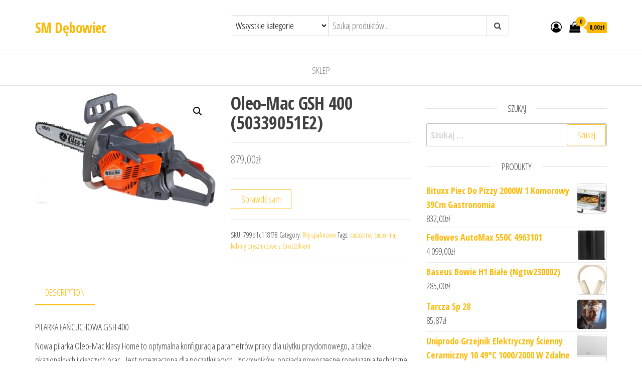

--- FILE ---
content_type: text/html; charset=UTF-8
request_url: https://smdebowiec.pl/produkt/oleo-mac-gsh-400-50339051e2/
body_size: 28349
content:
<!DOCTYPE html>
<html lang="pl-PL">
    <head>
        <meta charset="UTF-8">
        <meta name="viewport" content="width=device-width, initial-scale=1">
        <link rel="profile" href="http://gmpg.org/xfn/11">
		<title>Oleo-Mac GSH 400 (50339051E2) &#8211; SM Dębowiec</title>
<meta name='robots' content='max-image-preview:large' />
<link rel='dns-prefetch' href='//fonts.googleapis.com' />
<link href='https://fonts.gstatic.com' crossorigin rel='preconnect' />
<link rel="alternate" type="application/rss+xml" title="SM Dębowiec &raquo; Kanał z wpisami" href="https://smdebowiec.pl/feed/" />
<link rel="alternate" type="application/rss+xml" title="SM Dębowiec &raquo; Kanał z komentarzami" href="https://smdebowiec.pl/comments/feed/" />
<link rel="alternate" type="application/rss+xml" title="SM Dębowiec &raquo; Oleo-Mac GSH 400 (50339051E2) Kanał z komentarzami" href="https://smdebowiec.pl/produkt/oleo-mac-gsh-400-50339051e2/feed/" />
<link rel="alternate" title="oEmbed (JSON)" type="application/json+oembed" href="https://smdebowiec.pl/wp-json/oembed/1.0/embed?url=https%3A%2F%2Fsmdebowiec.pl%2Fprodukt%2Foleo-mac-gsh-400-50339051e2%2F" />
<link rel="alternate" title="oEmbed (XML)" type="text/xml+oembed" href="https://smdebowiec.pl/wp-json/oembed/1.0/embed?url=https%3A%2F%2Fsmdebowiec.pl%2Fprodukt%2Foleo-mac-gsh-400-50339051e2%2F&#038;format=xml" />
<style id='wp-img-auto-sizes-contain-inline-css' type='text/css'>
img:is([sizes=auto i],[sizes^="auto," i]){contain-intrinsic-size:3000px 1500px}
/*# sourceURL=wp-img-auto-sizes-contain-inline-css */
</style>
<style id='wp-emoji-styles-inline-css' type='text/css'>

	img.wp-smiley, img.emoji {
		display: inline !important;
		border: none !important;
		box-shadow: none !important;
		height: 1em !important;
		width: 1em !important;
		margin: 0 0.07em !important;
		vertical-align: -0.1em !important;
		background: none !important;
		padding: 0 !important;
	}
/*# sourceURL=wp-emoji-styles-inline-css */
</style>
<style id='wp-block-library-inline-css' type='text/css'>
:root{--wp-block-synced-color:#7a00df;--wp-block-synced-color--rgb:122,0,223;--wp-bound-block-color:var(--wp-block-synced-color);--wp-editor-canvas-background:#ddd;--wp-admin-theme-color:#007cba;--wp-admin-theme-color--rgb:0,124,186;--wp-admin-theme-color-darker-10:#006ba1;--wp-admin-theme-color-darker-10--rgb:0,107,160.5;--wp-admin-theme-color-darker-20:#005a87;--wp-admin-theme-color-darker-20--rgb:0,90,135;--wp-admin-border-width-focus:2px}@media (min-resolution:192dpi){:root{--wp-admin-border-width-focus:1.5px}}.wp-element-button{cursor:pointer}:root .has-very-light-gray-background-color{background-color:#eee}:root .has-very-dark-gray-background-color{background-color:#313131}:root .has-very-light-gray-color{color:#eee}:root .has-very-dark-gray-color{color:#313131}:root .has-vivid-green-cyan-to-vivid-cyan-blue-gradient-background{background:linear-gradient(135deg,#00d084,#0693e3)}:root .has-purple-crush-gradient-background{background:linear-gradient(135deg,#34e2e4,#4721fb 50%,#ab1dfe)}:root .has-hazy-dawn-gradient-background{background:linear-gradient(135deg,#faaca8,#dad0ec)}:root .has-subdued-olive-gradient-background{background:linear-gradient(135deg,#fafae1,#67a671)}:root .has-atomic-cream-gradient-background{background:linear-gradient(135deg,#fdd79a,#004a59)}:root .has-nightshade-gradient-background{background:linear-gradient(135deg,#330968,#31cdcf)}:root .has-midnight-gradient-background{background:linear-gradient(135deg,#020381,#2874fc)}:root{--wp--preset--font-size--normal:16px;--wp--preset--font-size--huge:42px}.has-regular-font-size{font-size:1em}.has-larger-font-size{font-size:2.625em}.has-normal-font-size{font-size:var(--wp--preset--font-size--normal)}.has-huge-font-size{font-size:var(--wp--preset--font-size--huge)}.has-text-align-center{text-align:center}.has-text-align-left{text-align:left}.has-text-align-right{text-align:right}.has-fit-text{white-space:nowrap!important}#end-resizable-editor-section{display:none}.aligncenter{clear:both}.items-justified-left{justify-content:flex-start}.items-justified-center{justify-content:center}.items-justified-right{justify-content:flex-end}.items-justified-space-between{justify-content:space-between}.screen-reader-text{border:0;clip-path:inset(50%);height:1px;margin:-1px;overflow:hidden;padding:0;position:absolute;width:1px;word-wrap:normal!important}.screen-reader-text:focus{background-color:#ddd;clip-path:none;color:#444;display:block;font-size:1em;height:auto;left:5px;line-height:normal;padding:15px 23px 14px;text-decoration:none;top:5px;width:auto;z-index:100000}html :where(.has-border-color){border-style:solid}html :where([style*=border-top-color]){border-top-style:solid}html :where([style*=border-right-color]){border-right-style:solid}html :where([style*=border-bottom-color]){border-bottom-style:solid}html :where([style*=border-left-color]){border-left-style:solid}html :where([style*=border-width]){border-style:solid}html :where([style*=border-top-width]){border-top-style:solid}html :where([style*=border-right-width]){border-right-style:solid}html :where([style*=border-bottom-width]){border-bottom-style:solid}html :where([style*=border-left-width]){border-left-style:solid}html :where(img[class*=wp-image-]){height:auto;max-width:100%}:where(figure){margin:0 0 1em}html :where(.is-position-sticky){--wp-admin--admin-bar--position-offset:var(--wp-admin--admin-bar--height,0px)}@media screen and (max-width:600px){html :where(.is-position-sticky){--wp-admin--admin-bar--position-offset:0px}}

/*# sourceURL=wp-block-library-inline-css */
</style><style id='global-styles-inline-css' type='text/css'>
:root{--wp--preset--aspect-ratio--square: 1;--wp--preset--aspect-ratio--4-3: 4/3;--wp--preset--aspect-ratio--3-4: 3/4;--wp--preset--aspect-ratio--3-2: 3/2;--wp--preset--aspect-ratio--2-3: 2/3;--wp--preset--aspect-ratio--16-9: 16/9;--wp--preset--aspect-ratio--9-16: 9/16;--wp--preset--color--black: #000000;--wp--preset--color--cyan-bluish-gray: #abb8c3;--wp--preset--color--white: #ffffff;--wp--preset--color--pale-pink: #f78da7;--wp--preset--color--vivid-red: #cf2e2e;--wp--preset--color--luminous-vivid-orange: #ff6900;--wp--preset--color--luminous-vivid-amber: #fcb900;--wp--preset--color--light-green-cyan: #7bdcb5;--wp--preset--color--vivid-green-cyan: #00d084;--wp--preset--color--pale-cyan-blue: #8ed1fc;--wp--preset--color--vivid-cyan-blue: #0693e3;--wp--preset--color--vivid-purple: #9b51e0;--wp--preset--gradient--vivid-cyan-blue-to-vivid-purple: linear-gradient(135deg,rgb(6,147,227) 0%,rgb(155,81,224) 100%);--wp--preset--gradient--light-green-cyan-to-vivid-green-cyan: linear-gradient(135deg,rgb(122,220,180) 0%,rgb(0,208,130) 100%);--wp--preset--gradient--luminous-vivid-amber-to-luminous-vivid-orange: linear-gradient(135deg,rgb(252,185,0) 0%,rgb(255,105,0) 100%);--wp--preset--gradient--luminous-vivid-orange-to-vivid-red: linear-gradient(135deg,rgb(255,105,0) 0%,rgb(207,46,46) 100%);--wp--preset--gradient--very-light-gray-to-cyan-bluish-gray: linear-gradient(135deg,rgb(238,238,238) 0%,rgb(169,184,195) 100%);--wp--preset--gradient--cool-to-warm-spectrum: linear-gradient(135deg,rgb(74,234,220) 0%,rgb(151,120,209) 20%,rgb(207,42,186) 40%,rgb(238,44,130) 60%,rgb(251,105,98) 80%,rgb(254,248,76) 100%);--wp--preset--gradient--blush-light-purple: linear-gradient(135deg,rgb(255,206,236) 0%,rgb(152,150,240) 100%);--wp--preset--gradient--blush-bordeaux: linear-gradient(135deg,rgb(254,205,165) 0%,rgb(254,45,45) 50%,rgb(107,0,62) 100%);--wp--preset--gradient--luminous-dusk: linear-gradient(135deg,rgb(255,203,112) 0%,rgb(199,81,192) 50%,rgb(65,88,208) 100%);--wp--preset--gradient--pale-ocean: linear-gradient(135deg,rgb(255,245,203) 0%,rgb(182,227,212) 50%,rgb(51,167,181) 100%);--wp--preset--gradient--electric-grass: linear-gradient(135deg,rgb(202,248,128) 0%,rgb(113,206,126) 100%);--wp--preset--gradient--midnight: linear-gradient(135deg,rgb(2,3,129) 0%,rgb(40,116,252) 100%);--wp--preset--font-size--small: 13px;--wp--preset--font-size--medium: 20px;--wp--preset--font-size--large: 36px;--wp--preset--font-size--x-large: 42px;--wp--preset--spacing--20: 0.44rem;--wp--preset--spacing--30: 0.67rem;--wp--preset--spacing--40: 1rem;--wp--preset--spacing--50: 1.5rem;--wp--preset--spacing--60: 2.25rem;--wp--preset--spacing--70: 3.38rem;--wp--preset--spacing--80: 5.06rem;--wp--preset--shadow--natural: 6px 6px 9px rgba(0, 0, 0, 0.2);--wp--preset--shadow--deep: 12px 12px 50px rgba(0, 0, 0, 0.4);--wp--preset--shadow--sharp: 6px 6px 0px rgba(0, 0, 0, 0.2);--wp--preset--shadow--outlined: 6px 6px 0px -3px rgb(255, 255, 255), 6px 6px rgb(0, 0, 0);--wp--preset--shadow--crisp: 6px 6px 0px rgb(0, 0, 0);}:where(.is-layout-flex){gap: 0.5em;}:where(.is-layout-grid){gap: 0.5em;}body .is-layout-flex{display: flex;}.is-layout-flex{flex-wrap: wrap;align-items: center;}.is-layout-flex > :is(*, div){margin: 0;}body .is-layout-grid{display: grid;}.is-layout-grid > :is(*, div){margin: 0;}:where(.wp-block-columns.is-layout-flex){gap: 2em;}:where(.wp-block-columns.is-layout-grid){gap: 2em;}:where(.wp-block-post-template.is-layout-flex){gap: 1.25em;}:where(.wp-block-post-template.is-layout-grid){gap: 1.25em;}.has-black-color{color: var(--wp--preset--color--black) !important;}.has-cyan-bluish-gray-color{color: var(--wp--preset--color--cyan-bluish-gray) !important;}.has-white-color{color: var(--wp--preset--color--white) !important;}.has-pale-pink-color{color: var(--wp--preset--color--pale-pink) !important;}.has-vivid-red-color{color: var(--wp--preset--color--vivid-red) !important;}.has-luminous-vivid-orange-color{color: var(--wp--preset--color--luminous-vivid-orange) !important;}.has-luminous-vivid-amber-color{color: var(--wp--preset--color--luminous-vivid-amber) !important;}.has-light-green-cyan-color{color: var(--wp--preset--color--light-green-cyan) !important;}.has-vivid-green-cyan-color{color: var(--wp--preset--color--vivid-green-cyan) !important;}.has-pale-cyan-blue-color{color: var(--wp--preset--color--pale-cyan-blue) !important;}.has-vivid-cyan-blue-color{color: var(--wp--preset--color--vivid-cyan-blue) !important;}.has-vivid-purple-color{color: var(--wp--preset--color--vivid-purple) !important;}.has-black-background-color{background-color: var(--wp--preset--color--black) !important;}.has-cyan-bluish-gray-background-color{background-color: var(--wp--preset--color--cyan-bluish-gray) !important;}.has-white-background-color{background-color: var(--wp--preset--color--white) !important;}.has-pale-pink-background-color{background-color: var(--wp--preset--color--pale-pink) !important;}.has-vivid-red-background-color{background-color: var(--wp--preset--color--vivid-red) !important;}.has-luminous-vivid-orange-background-color{background-color: var(--wp--preset--color--luminous-vivid-orange) !important;}.has-luminous-vivid-amber-background-color{background-color: var(--wp--preset--color--luminous-vivid-amber) !important;}.has-light-green-cyan-background-color{background-color: var(--wp--preset--color--light-green-cyan) !important;}.has-vivid-green-cyan-background-color{background-color: var(--wp--preset--color--vivid-green-cyan) !important;}.has-pale-cyan-blue-background-color{background-color: var(--wp--preset--color--pale-cyan-blue) !important;}.has-vivid-cyan-blue-background-color{background-color: var(--wp--preset--color--vivid-cyan-blue) !important;}.has-vivid-purple-background-color{background-color: var(--wp--preset--color--vivid-purple) !important;}.has-black-border-color{border-color: var(--wp--preset--color--black) !important;}.has-cyan-bluish-gray-border-color{border-color: var(--wp--preset--color--cyan-bluish-gray) !important;}.has-white-border-color{border-color: var(--wp--preset--color--white) !important;}.has-pale-pink-border-color{border-color: var(--wp--preset--color--pale-pink) !important;}.has-vivid-red-border-color{border-color: var(--wp--preset--color--vivid-red) !important;}.has-luminous-vivid-orange-border-color{border-color: var(--wp--preset--color--luminous-vivid-orange) !important;}.has-luminous-vivid-amber-border-color{border-color: var(--wp--preset--color--luminous-vivid-amber) !important;}.has-light-green-cyan-border-color{border-color: var(--wp--preset--color--light-green-cyan) !important;}.has-vivid-green-cyan-border-color{border-color: var(--wp--preset--color--vivid-green-cyan) !important;}.has-pale-cyan-blue-border-color{border-color: var(--wp--preset--color--pale-cyan-blue) !important;}.has-vivid-cyan-blue-border-color{border-color: var(--wp--preset--color--vivid-cyan-blue) !important;}.has-vivid-purple-border-color{border-color: var(--wp--preset--color--vivid-purple) !important;}.has-vivid-cyan-blue-to-vivid-purple-gradient-background{background: var(--wp--preset--gradient--vivid-cyan-blue-to-vivid-purple) !important;}.has-light-green-cyan-to-vivid-green-cyan-gradient-background{background: var(--wp--preset--gradient--light-green-cyan-to-vivid-green-cyan) !important;}.has-luminous-vivid-amber-to-luminous-vivid-orange-gradient-background{background: var(--wp--preset--gradient--luminous-vivid-amber-to-luminous-vivid-orange) !important;}.has-luminous-vivid-orange-to-vivid-red-gradient-background{background: var(--wp--preset--gradient--luminous-vivid-orange-to-vivid-red) !important;}.has-very-light-gray-to-cyan-bluish-gray-gradient-background{background: var(--wp--preset--gradient--very-light-gray-to-cyan-bluish-gray) !important;}.has-cool-to-warm-spectrum-gradient-background{background: var(--wp--preset--gradient--cool-to-warm-spectrum) !important;}.has-blush-light-purple-gradient-background{background: var(--wp--preset--gradient--blush-light-purple) !important;}.has-blush-bordeaux-gradient-background{background: var(--wp--preset--gradient--blush-bordeaux) !important;}.has-luminous-dusk-gradient-background{background: var(--wp--preset--gradient--luminous-dusk) !important;}.has-pale-ocean-gradient-background{background: var(--wp--preset--gradient--pale-ocean) !important;}.has-electric-grass-gradient-background{background: var(--wp--preset--gradient--electric-grass) !important;}.has-midnight-gradient-background{background: var(--wp--preset--gradient--midnight) !important;}.has-small-font-size{font-size: var(--wp--preset--font-size--small) !important;}.has-medium-font-size{font-size: var(--wp--preset--font-size--medium) !important;}.has-large-font-size{font-size: var(--wp--preset--font-size--large) !important;}.has-x-large-font-size{font-size: var(--wp--preset--font-size--x-large) !important;}
/*# sourceURL=global-styles-inline-css */
</style>

<style id='classic-theme-styles-inline-css' type='text/css'>
/*! This file is auto-generated */
.wp-block-button__link{color:#fff;background-color:#32373c;border-radius:9999px;box-shadow:none;text-decoration:none;padding:calc(.667em + 2px) calc(1.333em + 2px);font-size:1.125em}.wp-block-file__button{background:#32373c;color:#fff;text-decoration:none}
/*# sourceURL=/wp-includes/css/classic-themes.min.css */
</style>
<link rel='stylesheet' id='photoswipe-css' href='https://smdebowiec.pl/wp-content/plugins/woocommerce/assets/css/photoswipe/photoswipe.min.css?ver=6.4.1' type='text/css' media='all' />
<link rel='stylesheet' id='photoswipe-default-skin-css' href='https://smdebowiec.pl/wp-content/plugins/woocommerce/assets/css/photoswipe/default-skin/default-skin.min.css?ver=6.4.1' type='text/css' media='all' />
<link rel='stylesheet' id='woocommerce-layout-css' href='https://smdebowiec.pl/wp-content/plugins/woocommerce/assets/css/woocommerce-layout.css?ver=6.4.1' type='text/css' media='all' />
<link rel='stylesheet' id='woocommerce-smallscreen-css' href='https://smdebowiec.pl/wp-content/plugins/woocommerce/assets/css/woocommerce-smallscreen.css?ver=6.4.1' type='text/css' media='only screen and (max-width: 768px)' />
<link rel='stylesheet' id='woocommerce-general-css' href='https://smdebowiec.pl/wp-content/plugins/woocommerce/assets/css/woocommerce.css?ver=6.4.1' type='text/css' media='all' />
<style id='woocommerce-inline-inline-css' type='text/css'>
.woocommerce form .form-row .required { visibility: visible; }
/*# sourceURL=woocommerce-inline-inline-css */
</style>
<link rel='stylesheet' id='envo-ecommerce-fonts-css' href='https://fonts.googleapis.com/css?family=Open+Sans+Condensed%3A300%2C500%2C700&#038;subset=cyrillic%2Ccyrillic-ext%2Cgreek%2Cgreek-ext%2Clatin-ext%2Cvietnamese' type='text/css' media='all' />
<link rel='stylesheet' id='bootstrap-css' href='https://smdebowiec.pl/wp-content/themes/envo-ecommerce/css/bootstrap.css?ver=3.3.7' type='text/css' media='all' />
<link rel='stylesheet' id='mmenu-light-css' href='https://smdebowiec.pl/wp-content/themes/envo-ecommerce/css/mmenu-light.css?ver=1.1.0' type='text/css' media='all' />
<link rel='stylesheet' id='envo-ecommerce-stylesheet-css' href='https://smdebowiec.pl/wp-content/themes/envo-ecommerce/style.css?ver=1.1.0' type='text/css' media='all' />
<link rel='stylesheet' id='font-awesome-css' href='https://smdebowiec.pl/wp-content/themes/envo-ecommerce/css/font-awesome.min.css?ver=4.7.0' type='text/css' media='all' />
<script type="text/javascript" src="https://smdebowiec.pl/wp-includes/js/jquery/jquery.min.js?ver=3.7.1" id="jquery-core-js"></script>
<script type="text/javascript" src="https://smdebowiec.pl/wp-includes/js/jquery/jquery-migrate.min.js?ver=3.4.1" id="jquery-migrate-js"></script>
<link rel="https://api.w.org/" href="https://smdebowiec.pl/wp-json/" /><link rel="alternate" title="JSON" type="application/json" href="https://smdebowiec.pl/wp-json/wp/v2/product/12158" /><link rel="EditURI" type="application/rsd+xml" title="RSD" href="https://smdebowiec.pl/xmlrpc.php?rsd" />
<meta name="generator" content="WordPress 6.9" />
<meta name="generator" content="WooCommerce 6.4.1" />
<link rel="canonical" href="https://smdebowiec.pl/produkt/oleo-mac-gsh-400-50339051e2/" />
<link rel='shortlink' href='https://smdebowiec.pl/?p=12158' />
<link rel="pingback" href="https://smdebowiec.pl/xmlrpc.php">
	<noscript><style>.woocommerce-product-gallery{ opacity: 1 !important; }</style></noscript>
			<style type="text/css" id="wp-custom-css">
			.woocommerce ul.products li.product a img {
    height: 230px;
    object-fit: contain;
}

.woocommerce ul.products li.product .woocommerce-loop-product__title {
    height: 90px;
    overflow: hidden;
}
		</style>
		    </head>
    <body id="blog" class="wp-singular product-template-default single single-product postid-12158 wp-theme-envo-ecommerce theme-envo-ecommerce woocommerce woocommerce-page woocommerce-no-js">
		        <div class="page-wrap">
			<div class="site-header container-fluid">
    <div class="container" >
        <div class="heading-row row" >
            <div class="site-heading col-md-4 col-xs-12" >
                <div class="site-branding-logo">
                                    </div>
                <div class="site-branding-text">
                                            <p class="site-title"><a href="https://smdebowiec.pl/" rel="home">SM Dębowiec</a></p>
                    
                                    </div><!-- .site-branding-text -->
            </div>
                        <div class="search-heading col-md-6 col-xs-12">
                                    <div class="header-search-form">
                        <form role="search" method="get" action="https://smdebowiec.pl/">
                            <select class="header-search-select" name="product_cat">
                                <option value="">Wszystkie kategorie</option> 
                                <option value="access-point">Access Point (1)</option><option value="aeratory-i-wertykulatory">Aeratory i wertykulatory (2)</option><option value="akcesoria-alarmowe">Akcesoria alarmowe (3)</option><option value="akcesoria-dekarskie">Akcesoria dekarskie (1)</option><option value="akcesoria-dla-kucharzy-i-barmanow">Akcesoria dla kucharzy i barmanów (5)</option><option value="akcesoria-do-butow">Akcesoria do butów (1)</option><option value="akcesoria-do-drukarek-biurowych">Akcesoria do drukarek biurowych (43)</option><option value="akcesoria-do-drukarek-i-skanerow">Akcesoria do drukarek i skanerów (17)</option><option value="akcesoria-do-filtrow">Akcesoria do filtrów (1)</option><option value="akcesoria-do-grilla">Akcesoria do grilla (1)</option><option value="akcesoria-do-klimatyzacji-i-wentylacji">Akcesoria do klimatyzacji i wentylacji (2)</option><option value="akcesoria-do-lamp-blyskowych">Akcesoria do lamp błyskowych (1)</option><option value="akcesoria-do-makijazu">Akcesoria do makijażu (1)</option><option value="akcesoria-do-mebli">Akcesoria do mebli (18)</option><option value="akcesoria-do-mebli-ogrodowych">Akcesoria do mebli ogrodowych (1)</option><option value="akcesoria-do-monitoringu">Akcesoria do monitoringu (53)</option><option value="akcesoria-do-monitorow">Akcesoria do monitorów (3)</option><option value="akcesoria-do-myjek">Akcesoria do myjek (10)</option><option value="akcesoria-do-narzedzi-pneumatycznych">Akcesoria do narzędzi pneumatycznych (3)</option><option value="akcesoria-do-narzedzi-recznych">Akcesoria do narzędzi ręcznych (7)</option><option value="akcesoria-do-narzedzi-spalinowych">Akcesoria do narzędzi spalinowych (1)</option><option value="akcesoria-do-odkurzaczy">Akcesoria do odkurzaczy (6)</option><option value="akcesoria-do-opraw-dokumentow">Akcesoria do opraw dokumentów (7)</option><option value="akcesoria-do-pielegnacji-i-stylizacji-wlosow">Akcesoria do pielęgnacji i stylizacji włosów (1)</option><option value="akcesoria-do-sadzenia-i-pielegnacji-roslin">Akcesoria do sadzenia i pielęgnacji roślin (2)</option><option value="akcesoria-do-spawania-i-lutowania">Akcesoria do spawania i lutowania (2)</option><option value="akcesoria-do-sprzetu-prezentacyjnego">Akcesoria do sprzętu prezentacyjnego (47)</option><option value="akcesoria-do-tabletow">Akcesoria do tabletów (3)</option><option value="akcesoria-do-urzadzen-sieciowych">Akcesoria do urządzeń sieciowych (2)</option><option value="akcesoria-do-utrzymania-czystosci">Akcesoria do utrzymania czystości (69)</option><option value="akcesoria-do-wykonczenia-scian">Akcesoria do wykończenia ścian (2)</option><option value="akcesoria-grzewcze">Akcesoria grzewcze (2)</option><option value="akcesoria-i-czesci-do-agd">Akcesoria i części do AGD (5)</option><option value="akcesoria-i-czesci-do-narzedzi-mechanicznych">Akcesoria i części do narzędzi mechanicznych (19)</option><option value="akcesoria-i-czesci-rolnicze">Akcesoria i części rolnicze (12)</option><option value="akcesoria-i-gadzety-reklamowe">Akcesoria i gadżety reklamowe (1)</option><option value="akcesoria-medycyny-naturalnej">Akcesoria medycyny naturalnej (1)</option><option value="akcesoria-ogrodzeniowe">Akcesoria ogrodzeniowe (1)</option><option value="akcesoria-satelitarne">Akcesoria satelitarne (4)</option><option value="akcesoria-szwalnicze-i-tekstylia">Akcesoria szwalnicze i tekstylia (2)</option><option value="akcesoria-turystyczne">Akcesoria turystyczne (2)</option><option value="akcesoria-wannowe">Akcesoria wannowe (2)</option><option value="akumulatory-dedykowane">Akumulatory dedykowane (1)</option><option value="akumulatory-i-ladowarki-do-konsol-i-kontrolerow">Akumulatory i ładowarki do konsol i kontrolerów (1)</option><option value="aparaty-bezlusterkowe">Aparaty bezlusterkowe (2)</option><option value="aparaty-cyfrowe">Aparaty cyfrowe (1)</option><option value="apteczki-i-materialy-opatrunkowe">Apteczki i materiały opatrunkowe (1)</option><option value="artykuly-papiernicze">Artykuły papiernicze (30)</option><option value="artykuly-pismiennicze">Artykuły piśmiennicze (38)</option><option value="baseny-i-brodziki-ogrodowe">Baseny i brodziki ogrodowe (1)</option><option value="baterie-do-laptopow">Baterie do laptopów (1)</option><option value="baterie-do-telefonow">Baterie do telefonów (2)</option><option value="baterie-do-zasilaczy-awaryjnych-ups">Baterie do zasilaczy awaryjnych UPS (1)</option><option value="baterie-kuchenne">Baterie kuchenne (2)</option><option value="baterie-lazienkowe">Baterie łazienkowe (15)</option><option value="bieznie-treningowe">Bieżnie treningowe (1)</option><option value="bindownice">Bindownice (3)</option><option value="bity">Bity (7)</option><option value="biurka">Biurka (83)</option><option value="brzeszczoty">Brzeszczoty (5)</option><option value="buty-pilkarskie">Buty piłkarskie (1)</option><option value="buty-sportowe-damskie">Buty sportowe damskie (1)</option><option value="buty-sportowe-meskie">Buty sportowe męskie (4)</option><option value="buty-trekkingowe">Buty trekkingowe (2)</option><option value="buty-zimowe">Buty zimowe (1)</option><option value="centrale-alarmowe">Centrale alarmowe (1)</option><option value="centrale-rekuperacyjne">Centrale rekuperacyjne (16)</option><option value="cewki-kopulki-i-sterowniki-zaplonowe">Cewki, kopułki i sterowniki zapłonowe (1)</option><option value="cgi">CGI (1)</option><option value="chemia-gospodarcza">Chemia gospodarcza (4)</option><option value="chlodzenie-procesora">Chłodzenie procesora (16)</option><option value="chlodzenie-wodne">Chłodzenie wodne (1)</option><option value="czajniki-elektryczne">Czajniki elektryczne (1)</option><option value="czapki-meskie">Czapki męskie (3)</option><option value="czesci-i-moduly-do-dronow">Części i moduły do dronów (1)</option><option value="czytniki-e-book">Czytniki e-book (4)</option><option value="czytniki-kodow-kreskowych">Czytniki kodów kreskowych (139)</option><option value="decoupage">Decoupage (1)</option><option value="dekoracja-ogrodu">Dekoracja ogrodu (2)</option><option value="depilacja">Depilacja (1)</option><option value="deski-kuchenne">Deski kuchenne (1)</option><option value="deski-sedesowe-i-pokrywy">Deski sedesowe i pokrywy (4)</option><option value="detektory">Detektory (3)</option><option value="dmuchawy-i-odkurzacze-do-lisci">Dmuchawy i odkurzacze do liści (13)</option><option value="donice-i-oslonki">Donice i osłonki (2)</option><option value="dozowniki-kuchenne">Dozowniki kuchenne (1)</option><option value="dozowniki-papieru-i-mydla">Dozowniki papieru i mydła (2)</option><option value="drapaki-dla-kotow">Drapaki dla kotów (1)</option><option value="drobne-urzadzenia-gastronomiczne">Drobne urządzenia gastronomiczne (78)</option><option value="drony">Drony (1)</option><option value="drukarki-atramentowe">Drukarki atramentowe (40)</option><option value="drukarki-etykiet">Drukarki etykiet (119)</option><option value="drukarki-i-kasy-fiskalne">Drukarki i kasy fiskalne (110)</option><option value="drukarki-iglowe">Drukarki igłowe (6)</option><option value="drukarki-laserowe">Drukarki laserowe (100)</option><option value="drukarki-termosublimacyjne-i-zelowe">Drukarki termosublimacyjne i żelowe (1)</option><option value="druki">Druki (48)</option><option value="drzwi-skladane-i-przesuwne">Drzwi składane i przesuwne (1)</option><option value="drzwi-zewnetrzne">Drzwi zewnętrzne (3)</option><option value="dyski-ssd">Dyski SSD (12)</option><option value="dyski-zewnetrzne">Dyski zewnętrzne (3)</option><option value="dystrybutory-wody">Dystrybutory wody (16)</option><option value="dywany-i-wykladziny-dywanowe">Dywany i wykładziny dywanowe (2)</option><option value="dziurkacze-i-zszywacze">Dziurkacze i zszywacze (2)</option><option value="dzwonki-i-akcesoria">Dzwonki i akcesoria (2)</option><option value="edytory-grafiki-i-video">Edytory grafiki i video (1)</option><option value="ekrany-projekcyjne">Ekrany projekcyjne (16)</option><option value="ekspresy-cisnieniowe">Ekspresy ciśnieniowe (1)</option><option value="ekspresy-przelewowe">Ekspresy przelewowe (1)</option><option value="elementy-montazowe">Elementy montażowe (2)</option><option value="eset-security">Eset Security (1)</option><option value="etui-do-tabletow">Etui do tabletów (2)</option><option value="faksy">Faksy (1)</option><option value="farby">Farby (4)</option><option value="filtry-do-odkurzaczy">Filtry do odkurzaczy (4)</option><option value="filtry-nakranowe-i-podzlewozmywakowe">Filtry nakranowe i podzlewozmywakowe (2)</option><option value="firewalle-sprzetowe">Firewalle sprzętowe (1)</option><option value="folie-i-szkla-ochronne">Folie i szkła ochronne (6)</option><option value="folie-malarskie">Folie malarskie (1)</option><option value="fotele">Fotele (1)</option><option value="fotele-dla-graczy">Fotele dla graczy (8)</option><option value="fotele-i-krzesla-biurowe">Fotele i krzesła biurowe (289)</option><option value="foteliki-rowerowe">Foteliki rowerowe (1)</option><option value="frezarki-i-strugi">Frezarki i strugi (24)</option><option value="frezy">Frezy (3)</option><option value="gamepady">Gamepady (2)</option><option value="garaze-i-wiaty">Garaże i wiaty (4)</option><option value="garderoby-do-przedpokoju">Garderoby do przedpokoju (1)</option><option value="garnki">Garnki (1)</option><option value="generatory-pradu">Generatory prądu (21)</option><option value="gilotyny-do-papieru">Gilotyny do papieru (10)</option><option value="glebogryzarki">Glebogryzarki (15)</option><option value="glosniki">Głośniki (1)</option><option value="glosniki-multimedialne">Głośniki multimedialne (7)</option><option value="glosniki-przenosne">Głośniki przenośne (1)</option><option value="gniazda-elektryczne">Gniazda elektryczne (2)</option><option value="golarki-meskie">Golarki męskie (1)</option><option value="grille-gazowe">Grille gazowe (1)</option><option value="grzejniki-pokojowe">Grzejniki pokojowe (3)</option><option value="gwarancje-i-pakiety-serwisowe">Gwarancje i pakiety serwisowe (1)</option><option value="hobby-i-rozrywka">Hobby i rozrywka (1)</option><option value="hodowla-zwierzat">Hodowla zwierząt (69)</option><option value="hulajnogi-elektryczne">Hulajnogi elektryczne (1)</option><option value="imadla">Imadła (2)</option><option value="impregnaty-i-grunty">Impregnaty i grunty (1)</option><option value="instrukcje-i-znaki-bhp">Instrukcje i znaki BHP (14)</option><option value="inteligentny-dom">Inteligentny dom (5)</option><option value="kabiny-prysznicowe">Kabiny prysznicowe (8)</option><option value="kable-i-tasmy">Kable i taśmy (7)</option><option value="kable-przewody-i-wtyki">Kable przewody i wtyki (4)</option><option value="kalkulatory">Kalkulatory (28)</option><option value="kamery-internetowe">Kamery internetowe (2)</option><option value="kamery-ip">Kamery IP (7)</option><option value="kamery-przemyslowe">Kamery przemysłowe (280)</option><option value="kamery-samochodowe">Kamery samochodowe (1)</option><option value="karty-graficzne">Karty graficzne (23)</option><option value="karty-muzyczne">Karty muzyczne (1)</option><option value="karty-sieciowe">Karty sieciowe (2)</option><option value="kaski-i-czapki-ochronne">Kaski i czapki ochronne (1)</option><option value="katowniki-i-katomierze">Kątowniki i kątomierze (1)</option><option value="kierownice">Kierownice (5)</option><option value="klasyczne-telefony-komorkowe">Klasyczne telefony komórkowe (1)</option><option value="klawiatury">Klawiatury (6)</option><option value="kleje">Kleje (2)</option><option value="klimatyzatory">Klimatyzatory (2)</option><option value="klucze-i-nasadki">Klucze i nasadki (39)</option><option value="klucze-pneumatyczne">Klucze pneumatyczne (8)</option><option value="klodki">Kłódki (1)</option><option value="kociolki">Kociołki (1)</option><option value="kolektory-sloneczne">Kolektory słoneczne (3)</option><option value="kolowrotki">Kołowrotki (1)</option><option value="kominki-wentylacyjne">Kominki wentylacyjne (1)</option><option value="komody">Komody (2)</option><option value="kompakty-wc">Kompakty WC (5)</option><option value="kompostowniki">Kompostowniki (1)</option><option value="komputery-stacjonarne">Komputery stacjonarne (5)</option><option value="koncentratory-tlenu">Koncentratory tlenu (28)</option><option value="kontrola-dostepu">Kontrola dostępu (36)</option><option value="kosiarki-akumulatorowe">Kosiarki akumulatorowe (3)</option><option value="kosiarki-elektryczne">Kosiarki elektryczne (3)</option><option value="kosiarki-spalinowe">Kosiarki spalinowe (11)</option><option value="kosmetyki-dla-dzieci-i-niemowlat">Kosmetyki dla dzieci i niemowląt (1)</option><option value="kosze-i-kontenery-na-smieci">Kosze i kontenery na śmieci (31)</option><option value="kosze-na-smieci">Kosze na śmieci (8)</option><option value="kotly">Kotły (42)</option><option value="kratki-kominkowe">Kratki kominkowe (1)</option><option value="krzesla">Krzesła (4)</option><option value="krzesla-dzieciece">Krzesła dziecięce (1)</option><option value="kserokopiarki">Kserokopiarki (16)</option><option value="kuchenki-elektryczne">Kuchenki elektryczne (1)</option><option value="kurtki-i-bluzy-outdoor">Kurtki i bluzy outdoor (2)</option><option value="kwietniki">Kwietniki (3)</option><option value="laminatory">Laminatory (14)</option><option value="lampki-i-ozdoby-swietlne">Lampki i ozdoby świetlne (1)</option><option value="lampy-blyskowe">Lampy błyskowe (1)</option><option value="lampy-do-projektorow">Lampy do projektorów (52)</option><option value="lampy-stolowe">Lampy stołowe (5)</option><option value="lampy-sufitowe">Lampy sufitowe (3)</option><option value="laptopy">Laptopy (31)</option><option value="lasery-krzyzowe">Lasery krzyżowe (3)</option><option value="latarki">Latarki (1)</option><option value="lezaki-i-fotele-ogrodowe">Leżaki i fotele ogrodowe (2)</option><option value="liczarki-i-testery-pieniedzy">Liczarki i testery pieniędzy (84)</option><option value="listwy-przypodlogowe">Listwy przypodłogowe (3)</option><option value="listwy-zasilajace">Listwy zasilające (1)</option><option value="literatura-podroznicza-i-przewodniki">Literatura podróżnicza i przewodniki (1)</option><option value="lodowki">Lodówki (5)</option><option value="lornetki">Lornetki (1)</option><option value="lupy-i-mikroskopy">Lupy i mikroskopy (1)</option><option value="lutownice">Lutownice (1)</option><option value="ladowarki-akumulatory-i-zasilacze">Ładowarki akumulatory i zasilacze (13)</option><option value="ladowarki-do-sprzetu-przenosnego">Ładowarki do sprzętu przenośnego (1)</option><option value="ladowarki-do-telefonow">Ładowarki do telefonów (6)</option><option value="ladowarki-i-zasilacze">Ładowarki i zasilacze (2)</option><option value="lawki-ogrodowe">Ławki ogrodowe (1)</option><option value="lopaty-szpadle-i-widly">Łopaty szpadle i widły (1)</option><option value="lozka">Łóżka (1)</option><option value="lozka-do-masazu">Łóżka do masażu (13)</option><option value="markizy">Markizy (2)</option><option value="maski-przeciwpylowe-i-ochronne">Maski przeciwpyłowe i ochronne (33)</option><option value="maszynki-do-mielenia">Maszynki do mielenia (1)</option><option value="maszynki-do-strzyzenia">Maszynki do strzyżenia (2)</option><option value="maszyny-do-ciecia-i-gilotyny">Maszyny do cięcia i gilotyny (1)</option><option value="maszyny-do-szycia">Maszyny do szycia (5)</option><option value="materialy-eksploatacyjne-do-urzadzen-fiskalnych">Materiały eksploatacyjne do urządzeń fiskalnych (22)</option><option value="materialy-konstrukcyjne">Materiały konstrukcyjne (3)</option><option value="materialy-opalowe">Materiały opałowe (3)</option><option value="materialy-spawalnicze">Materiały spawalnicze (2)</option><option value="meble-do-salonow-fryzjerskich-i-kosmetycznych">Meble do salonów fryzjerskich i kosmetycznych (21)</option><option value="meble-i-wyposazenie-gabinetow-medycznych">Meble i wyposażenie gabinetów medycznych (4)</option><option value="meble-turystyczne">Meble turystyczne (1)</option><option value="mebloscianki-i-zestawy-mebli-do-salonu">Meblościanki i zestawy mebli do salonu (1)</option><option value="microsoft-windows">Microsoft Windows (1)</option><option value="mierniki-uniwersalne">Mierniki uniwersalne (2)</option><option value="mieszadla">Mieszadła (3)</option><option value="mikrokamery-dyktafony-i-inne-rejestratory">Mikrokamery dyktafony i inne rejestratory (112)</option><option value="miotly-zmiotki-i-szufelki">Miotły zmiotki i szufelki (3)</option><option value="miski-wc">Miski WC (8)</option><option value="mlotki">Młotki (9)</option><option value="mloty-udarowe">Młoty udarowe (6)</option><option value="mlynki-do-kawy">Młynki do kawy (1)</option><option value="modele-zdalnie-sterowane">Modele zdalnie sterowane (1)</option><option value="modemy">Modemy (1)</option><option value="monitory">Monitory (30)</option><option value="monitory-przemyslowe">Monitory przemysłowe (31)</option><option value="mopy">Mopy (2)</option><option value="mopy-parowe-i-parownice">Mopy parowe i parownice (3)</option><option value="myjki-do-okien">Myjki do okien (4)</option><option value="myjki-wysokocisnieniowe">Myjki wysokociśnieniowe (19)</option><option value="myszy-i-trackballe">Myszy i trackballe (11)</option><option value="naczynia-i-sztucce-turystyczne">Naczynia i sztućce turystyczne (8)</option><option value="napedy-do-bram">Napędy do bram (4)</option><option value="narozniki">Narożniki (1)</option><option value="narzedzia-murarskie">Narzędzia murarskie (11)</option><option value="nawadnianie-ogrodu">Nawadnianie ogrodu (5)</option><option value="nawilzacze">Nawilżacze (2)</option><option value="nawozy">Nawozy (1)</option><option value="nettopy">Nettopy (17)</option><option value="nianie-elektroniczne-i-monitory-oddechu">Nianie elektroniczne i monitory oddechu (1)</option><option value="niszczarki">Niszczarki (113)</option><option value="niwelatory">Niwelatory (1)</option><option value="noze-i-nozyce-reczne">Noże i nożyce ręczne (18)</option><option value="nozyce-do-blachy-i-rozdzieraki">Nożyce do blachy i rozdzieraki (1)</option><option value="nozyce-i-sekatory">Nożyce i sekatory (3)</option><option value="nozyce-ogrodnicze">Nożyce ogrodnicze (5)</option><option value="obiektywy">Obiektywy (1)</option><option value="obrzeza-ogrodowe">Obrzeża ogrodowe (1)</option><option value="obudowy-kieszenie-i-adaptery-hdd">Obudowy kieszenie i adaptery HDD (1)</option><option value="obudowy-komputerowe">Obudowy komputerowe (6)</option><option value="obuwie-robocze">Obuwie robocze (87)</option><option value="obuwie-rowerowe">Obuwie rowerowe (1)</option><option value="oczyszczacze-powietrza">Oczyszczacze powietrza (5)</option><option value="odkurzacze-automatyczne">Odkurzacze automatyczne (3)</option><option value="odkurzacze-pionowe">Odkurzacze pionowe (3)</option><option value="odkurzacze-tradycyjne">Odkurzacze tradycyjne (6)</option><option value="odsniezarki">Odśnieżarki (1)</option><option value="odziez-robocza">Odzież robocza (175)</option><option value="odzywki-i-witaminy-dla-psow">Odżywki i witaminy dla psów (2)</option><option value="ogrodzenia-i-ploty">Ogrodzenia i płoty (3)</option><option value="ogrzewanie-podlogowe">Ogrzewanie podłogowe (1)</option><option value="ogrzewanie-przenosne">Ogrzewanie przenośne (5)</option><option value="okulary-robocze">Okulary robocze (3)</option><option value="okulary-sportowe">Okulary sportowe (1)</option><option value="opony-rowerowe">Opony rowerowe (1)</option><option value="oprawy-oswietleniowe">Oprawy oświetleniowe (1)</option><option value="opryskiwacze">Opryskiwacze (1)</option><option value="oscieznice">Ościeżnice (1)</option><option value="oslony-na-obiektywy">Osłony na obiektywy (1)</option><option value="ostrzalki-do-nozy">Ostrzałki do noży (9)</option><option value="oswietlenie-biurowe">Oświetlenie biurowe (11)</option><option value="oswietlenie-meblowe-i-tasmy-led">Oświetlenie meblowe i taśmy LED (1)</option><option value="oswietlenie-zewnetrzne-i-ogrodowe">Oświetlenie zewnętrzne i ogrodowe (6)</option><option value="otwornice">Otwornice (2)</option><option value="pakowanie-i-wysylka">Pakowanie i wysyłka (15)</option><option value="palniki-i-kuchenki-turystyczne">Palniki i kuchenki turystyczne (1)</option><option value="pamieci-ram">Pamięci RAM (5)</option><option value="panele-fotowoltaiczne">Panele fotowoltaiczne (4)</option><option value="panele-podlogowe">Panele podłogowe (4)</option><option value="papier-fotograficzny">Papier fotograficzny (2)</option><option value="papiery-i-folie">Papiery i folie (69)</option><option value="papiery-i-tarcze-szlifierskie">Papiery i tarcze szlifierskie (10)</option><option value="patelnie">Patelnie (3)</option><option value="pawilony-altanki-i-domki">Pawilony altanki i domki (3)</option><option value="pedzle-malarskie">Pędzle malarskie (8)</option><option value="pendrive">PenDrive (1)</option><option value="perfumy-i-wody-meskie">Perfumy i wody męskie (1)</option><option value="piece-wolnostojace">Piece wolnostojące (6)</option><option value="pilniki-i-dluta">Pilniki i dłuta (8)</option><option value="pily-elektryczne">Piły elektryczne (25)</option><option value="pily-lancuchowe">Piły łańcuchowe (6)</option><option value="pily-reczne-i-brzeszczoty">Piły ręczne i brzeszczoty (5)</option><option value="pily-spalinowe">Piły spalinowe (9)</option><option value="pistolety-do-klejenia">Pistolety do klejenia (2)</option><option value="pistolety-do-malowania">Pistolety do malowania (3)</option><option value="plandeki">Plandeki (1)</option><option value="plotery">Plotery (9)</option><option value="plytki">Płytki (13)</option><option value="plyty-glowne">Płyty główne (5)</option><option value="plyty-wolnostojace">Płyty wolnostojące (1)</option><option value="podkaszarki">Podkaszarki (3)</option><option value="podklady-do-twarzy">Podkłady do twarzy (1)</option><option value="podklady-pod-panele">Podkłady pod panele (1)</option><option value="podklady-utwardzacze-odzywki">Podkłady utwardzacze odżywki (1)</option><option value="podnozki-biurowe">Podnóżki biurowe (1)</option><option value="podsluchy">Podsłuchy (39)</option><option value="podstawki-i-stoliki-pod-laptopy">Podstawki i stoliki pod laptopy (1)</option><option value="podzespoly-do-telefonow">Podzespoły do telefonów (13)</option><option value="pojemnosciowe-podgrzewacze-wody">Pojemnościowe podgrzewacze wody (4)</option><option value="pokrowce-i-etui-do-telefonow">Pokrowce i etui do telefonów (22)</option><option value="pokrycia-dachowe">Pokrycia dachowe (2)</option><option value="polki">Półki (1)</option><option value="pomoce-naukowe">Pomoce naukowe (3)</option><option value="pompy-ciepla">Pompy ciepła (14)</option><option value="pompy-i-hydrofory">Pompy i hydrofory (3)</option><option value="pompy-obiegowe-i-cyrkulacyjne">Pompy obiegowe i cyrkulacyjne (8)</option><option value="pontony">Pontony (1)</option><option value="power-line-communication-plc">Power Line Communication PLC (1)</option><option value="powerbanki">Powerbanki (3)</option><option value="poziomice">Poziomice (1)</option><option value="pozostala-chemia-samochodowa">Pozostała chemia samochodowa (2)</option><option value="pozostale-akcesoria-biurowe">Pozostałe akcesoria biurowe (25)</option><option value="pozostale-akcesoria-do-drzwi">Pozostałe akcesoria do drzwi (2)</option><option value="pozostale-akcesoria-do-elektronarzedzi">Pozostałe akcesoria do elektronarzędzi (15)</option><option value="pozostale-akcesoria-do-laptopow">Pozostałe akcesoria do laptopów (1)</option><option value="pozostale-akcesoria-do-sprzatania">Pozostałe akcesoria do sprzątania (4)</option><option value="pozostale-akcesoria-elektryczne">Pozostałe akcesoria elektryczne (4)</option><option value="pozostale-akcesoria-fotograficzne">Pozostałe akcesoria fotograficzne (2)</option><option value="pozostale-akcesoria-komputerowe">Pozostałe akcesoria komputerowe (1)</option><option value="pozostale-akcesoria-malarskie">Pozostałe akcesoria malarskie (2)</option><option value="pozostale-akcesoria-telefoniczne">Pozostałe akcesoria telefoniczne (3)</option><option value="pozostale-akcesoria-wodne">Pozostałe akcesoria wodne (1)</option><option value="pozostale-artykuly-bhp">Pozostałe artykuły BHP (19)</option><option value="pozostale-czesci-ukladu-paliwowego">Pozostałe części układu paliwowego (1)</option><option value="pozostale-dekoracje-i-ozdoby">Pozostałe dekoracje i ozdoby (1)</option><option value="pozostale-elektronarzedzia">Pozostałe elektronarzędzia (6)</option><option value="pozostale-grzejniki">Pozostałe grzejniki (2)</option><option value="pozostale-male-agd-do-kuchni">Pozostałe małe AGD do kuchni (1)</option><option value="pozostale-materialy-budowlane">Pozostałe materiały budowlane (2)</option><option value="pozostale-meble-biurowe">Pozostałe meble biurowe (9)</option><option value="pozostale-meble-ogrodowe">Pozostałe meble ogrodowe (1)</option><option value="pozostale-narzedzia">Pozostałe narzędzia (42)</option><option value="pozostale-narzedzia-pneumatyczne">Pozostałe narzędzia pneumatyczne (1)</option><option value="pozostale-narzedzia-pomiarowe">Pozostałe narzędzia pomiarowe (1)</option><option value="pozostale-narzedzia-reczne">Pozostałe narzędzia ręczne (52)</option><option value="pozostale-narzedzia-reczne-do-ogrodu">Pozostałe narzędzia ręczne do ogrodu (14)</option><option value="pozostale-oswietlenie">Pozostałe oświetlenie (1)</option><option value="pozostale-urzadzenia-fiskalne">Pozostałe urządzenia fiskalne (42)</option><option value="pozostale-wentylatory">Pozostałe wentylatory (1)</option><option value="pozostale-wyposazenie-sklepow-i-magazynow">Pozostałe wyposażenie sklepów i magazynów (253)</option><option value="pozostale-wyposazenie-warsztatowe">Pozostałe wyposażenie warsztatowe (2)</option><option value="pozostaly-sprzet-biurowy">Pozostały sprzęt biurowy (1)</option><option value="pozostaly-sprzet-estradowy-i-studyjny">Pozostały sprzęt estradowy i studyjny (1)</option><option value="pozostaly-sprzet-silowy-i-fitness">Pozostały sprzęt siłowy i fitness (1)</option><option value="pralki">Pralki (4)</option><option value="procesory">Procesory (3)</option><option value="programy-antywirusowe-i-zabezpieczajace">Programy antywirusowe i zabezpieczające (3)</option><option value="programy-biurowe">Programy biurowe (6)</option><option value="programy-serwerowe">Programy serwerowe (1)</option><option value="projektanta-i-sprzedawcy-systemow-monitoringu">projektanta i sprzedawcy systemów monitoringu. (1)</option><option value="projektory">Projektory (271)</option><option value="przedluzacze">Przedłużacze (12)</option><option value="przeplywowe-podgrzewacze-wody">Przepływowe podgrzewacze wody (6)</option><option value="przewody-i-kable">Przewody i kable (4)</option><option value="przeziebienie-i-grypa">Przeziębienie i grypa (3)</option><option value="przyciski-splukujace">Przyciski spłukujące (1)</option><option value="pudla-pojemniki-i-kosze">Pudła pojemniki i kosze (3)</option><option value="raclette-i-grille-elektryczne">Raclette i grille elektryczne (1)</option><option value="regaly">Regały (1)</option><option value="regulatory-i-sterowniki">Regulatory i sterowniki (3)</option><option value="rejestratory-przemyslowe">Rejestratory przemysłowe (15)</option><option value="rekawice-robocze">Rękawice robocze (45)</option><option value="roboty-koszace">Roboty koszące (2)</option><option value="roboty-kuchenne">Roboty kuchenne (1)</option><option value="rolki">Rolki (1)</option><option value="routery">Routery (4)</option><option value="rowery">Rowery (4)</option><option value="rowery-elektryczne">Rowery elektryczne (1)</option><option value="rowery-i-trenazery-treningowe">Rowery i trenażery treningowe (1)</option><option value="rozdrabniarki-do-galezi">Rozdrabniarki do gałęzi (4)</option><option value="saturatory">Saturatory (1)</option><option value="sciemniacze-i-wylaczniki">Ściemniacze i wyłączniki (1)</option><option value="scierki-i-sciereczki">Ścierki i ściereczki (1)</option><option value="sciski-i-klamry">Ściski i klamry (18)</option><option value="segregatory-i-teczki">Segregatory i teczki (19)</option><option value="sejfy-i-szafki-na-klucze">Sejfy i szafki na klucze (38)</option><option value="serwisy-obiadowe">Serwisy obiadowe (2)</option><option value="siekiery">Siekiery (4)</option><option value="skanery">Skanery (3)</option><option value="skarpety-meskie">Skarpety męskie (1)</option><option value="skrzynie-ogrodowe">Skrzynie ogrodowe (1)</option><option value="skrzynki-i-torby-narzedziowe">Skrzynki i torby narzędziowe (12)</option><option value="sluchawki">Słuchawki (8)</option><option value="sluchawki-komputerowe">Słuchawki komputerowe (32)</option><option value="smartbandy">Smartbandy (7)</option><option value="smartfony">Smartfony (136)</option><option value="smartwatche">Smartwatche (22)</option><option value="soki-syropy-i-nektary">Soki syropy i nektary (2)</option><option value="solniczki-pieprzniczki-i-przyprawniki">Solniczki pieprzniczki i przyprawniki (1)</option><option value="spawarki">Spawarki (1)</option><option value="spluczki">Spłuczki (1)</option><option value="sprezarki-i-kompresory">Sprężarki i kompresory (5)</option><option value="sprzegla-kompletne">Sprzęgła kompletne (3)</option><option value="sprzet-do-salonow-fryzjerskich-i-kosmetycznych">Sprzęt do salonów fryzjerskich i kosmetycznych (193)</option><option value="sprzet-gasniczy">Sprzęt gaśniczy (21)</option><option value="srodki-czyszczace-do-sprzetu-komputerowego">Środki czyszczące do sprzętu komputerowego (1)</option><option value="srodki-na-przeziebienie">Środki na przeziębienie (1)</option><option value="srubokrety">Śrubokręty (15)</option><option value="stelaze-i-elementy-podtynkowe-baterii">Stelaże i elementy podtynkowe baterii (1)</option><option value="stelaze-podtynkowe-do-toalety">Stelaże podtynkowe do toalety (5)</option><option value="sterowanie-roletami">Sterowanie roletami (1)</option><option value="stoly">Stoły (2)</option><option value="stoly-warsztatowe">Stoły warsztatowe (4)</option><option value="suszarki-do-rak">Suszarki do rąk (2)</option><option value="suszarki-na-pranie">Suszarki na pranie (2)</option><option value="swieczki">Świeczki (1)</option><option value="switche-i-huby">Switche i huby (2)</option><option value="symbole-narodowe-i-flagi">Symbole narodowe i flagi (54)</option><option value="systemy-kominowe">Systemy kominowe (1)</option><option value="systemy-operacyjne">Systemy operacyjne (4)</option><option value="szafki">Szafki (1)</option><option value="szafy">Szafy (1)</option><option value="szafy-regaly-i-kartoteki-biurowe">Szafy regały i kartoteki biurowe (15)</option><option value="szampony-samochodowe">Szampony samochodowe (1)</option><option value="szczypce-kombinerki-i-cegi">Szczypce kombinerki i cęgi (13)</option><option value="szklanki">Szklanki (1)</option><option value="szklarnie-i-tunele-foliowe">Szklarnie i tunele foliowe (6)</option><option value="szkolne-artykuly-plastyczne">Szkolne artykuły plastyczne (3)</option><option value="szkolne-przybory-do-pisania">Szkolne przybory do pisania (3)</option><option value="szlifierki-i-polerki">Szlifierki i polerki (12)</option><option value="tablety-graficzne">Tablety graficzne (3)</option><option value="tablety-pc">Tablety PC (18)</option><option value="tablice-i-flipcharty">Tablice i flipcharty (25)</option><option value="tablice-interaktywne">Tablice interaktywne (20)</option><option value="tablice-potykacze-i-stojaki-reklamowe">Tablice potykacze i stojaki reklamowe (9)</option><option value="taczki-i-wozki-ogrodowe">Taczki i wózki ogrodowe (3)</option><option value="tapety-i-fototapety">Tapety i fototapety (3)</option><option value="tarcze-diamentowe">Tarcze diamentowe (9)</option><option value="tarcze-tnace">Tarcze tnące (4)</option><option value="tasmy-barwiace">Taśmy barwiące (32)</option><option value="tasmy-miernicze">Taśmy miernicze (4)</option><option value="techniki-mocowan">Techniki mocowań (3)</option><option value="telebimy-monitory-i-panele-led">Telebimy monitory i panele LED (4)</option><option value="telewizory">Telewizory (4)</option><option value="termosy-i-kubki">Termosy i kubki (24)</option><option value="tlen-inhalacyjny">Tlen inhalacyjny (5)</option><option value="tokarki">Tokarki (2)</option><option value="tonery-oryginalne">Tonery oryginalne (33)</option><option value="tonery-zamienniki">Tonery zamienniki (3)</option><option value="torby-do-laptopow">Torby do laptopów (1)</option><option value="torby-i-saszetki-meskie">Torby i saszetki męskie (1)</option><option value="torby-i-walizki">Torby i walizki (3)</option><option value="torebki-damskie">Torebki damskie (1)</option><option value="trampoliny">Trampoliny (1)</option><option value="transformatory-i-zasilacze-do-oswietlenia">Transformatory i zasilacze do oświetlenia (1)</option><option value="translatory-elektroniczne">Translatory elektroniczne (27)</option><option value="tuning-optyczny">Tuning optyczny (1)</option><option value="turbiny-wiatrowe">Turbiny wiatrowe (1)</option><option value="tusze-do-rzes">Tusze do rzęs (1)</option><option value="tusze-oryginalne">Tusze oryginalne (35)</option><option value="tusze-zamienniki">Tusze zamienniki (1)</option><option value="tynki">Tynki (13)</option><option value="umywalki">Umywalki (10)</option><option value="unifony">Unifony (1)</option><option value="urzadzenia-chlodnicze">Urządzenia chłodnicze (2)</option><option value="urzadzenia-do-gotowania-i-pieczenia">Urządzenia do gotowania i pieczenia (30)</option><option value="urzadzenia-dzwigowe">Urządzenia dźwigowe (1)</option><option value="urzadzenia-rolnicze">Urządzenia rolnicze (28)</option><option value="urzadzenia-sprzatajace">Urządzenia sprzątające (530)</option><option value="urzadzenia-szwalnicze-i-do-zdobienia-tekstyliow">Urządzenia szwalnicze i do zdobienia tekstyliów (29)</option><option value="urzadzenia-wielofunkcyjne-atramentowe">Urządzenia wielofunkcyjne atramentowe (56)</option><option value="urzadzenia-wielofunkcyjne-laserowe">Urządzenia wielofunkcyjne laserowe (115)</option><option value="uslugi-internetowe">Usługi internetowe (1)</option><option value="videofony">Videofony (3)</option><option value="wagi-kuchenne">Wagi kuchenne (1)</option><option value="wagi-sklepowe-i-magazynowe">Wagi sklepowe i magazynowe (24)</option><option value="walki-malarskie">Wałki malarskie (2)</option><option value="wanny">Wanny (31)</option><option value="wentylatory-komputerowe">Wentylatory komputerowe (2)</option><option value="wentylatory-lazienkowe">Wentylatory łazienkowe (1)</option><option value="wentylatory-przenosne">Wentylatory przenośne (2)</option><option value="wentylatory-samochodowe">Wentylatory samochodowe (1)</option><option value="weze-i-zraszacze">Węże i zraszacze (2)</option><option value="wiertarki">Wiertarki (5)</option><option value="wiertarko-wkretarki">Wiertarko-wkrętarki (27)</option><option value="wiertla">Wiertła (16)</option><option value="witryny">Witryny (3)</option><option value="wklady-kominkowe">Wkłady kominkowe (1)</option><option value="wkretarki">Wkrętarki (3)</option><option value="wodomierze">Wodomierze (1)</option><option value="worki-do-odkurzaczy">Worki do odkurzaczy (2)</option><option value="wozki-do-sprzatania">Wózki do sprzątania (11)</option><option value="wozki-narzedziowe">Wózki narzędziowe (3)</option><option value="wozki-transportowe">Wózki transportowe (518)</option><option value="wykrywacze">Wykrywacze (1)</option><option value="wykrywacze-podsluchow-i-kamer">Wykrywacze podsłuchów i kamer (13)</option><option value="wyposazenie-hoteli-i-restauracji">Wyposażenie hoteli i restauracji (22)</option><option value="wyposazenie-medyczne">Wyposażenie medyczne (60)</option><option value="wyposazenie-miejsc-publicznych">Wyposażenie miejsc publicznych (6)</option><option value="wyrzynarki">Wyrzynarki (1)</option><option value="wyszczuplanie-i-ujedrnianie">Wyszczuplanie i ujędrnianie (1)</option><option value="wzmacniacze-antenowe">Wzmacniacze antenowe (1)</option><option value="zabawki-plastyczne">Zabawki plastyczne (1)</option><option value="zabawki-zdalnie-sterowane">Zabawki zdalnie sterowane (2)</option><option value="zageszczarki-i-stopy">Zagęszczarki i stopy (26)</option><option value="zakretarki">Zakrętarki (8)</option><option value="zamki-i-wkladki">Zamki i wkładki (2)</option><option value="zaparzacze-i-kawiarki">Zaparzacze i kawiarki (2)</option><option value="zarowki-i-swietlowki">Żarówki i świetlówki (1)</option><option value="zarzadzanie-firma">Zarządzanie firmą (14)</option><option value="zasilacze-awaryjne-ups">Zasilacze awaryjne UPS (1)</option><option value="zasilacze-do-laptopow">Zasilacze do laptopów (1)</option><option value="zasilacze-do-obudow">Zasilacze do obudów (3)</option><option value="zasobniki-i-wymienniki">Zasobniki i wymienniki (2)</option><option value="zatyczki-i-nalewaki-do-butelek">Zatyczki i nalewaki do butelek (1)</option><option value="zawory">Zawory (13)</option><option value="zbiorniki-na-deszczowke">Zbiorniki na deszczówkę (3)</option><option value="zegarki">Zegarki (11)</option><option value="zelazka">Żelazka (1)</option><option value="zestawy-do-monitoringu">Zestawy do monitoringu (95)</option><option value="zestawy-garnkow-i-patelni">Zestawy garnków i patelni (5)</option><option value="zestawy-mebli-ogrodowych">Zestawy mebli ogrodowych (5)</option><option value="zestawy-narzedziowe">Zestawy narzędziowe (20)</option><option value="zestawy-podtynkowe">Zestawy podtynkowe (3)</option><option value="zestawy-prysznicowe">Zestawy prysznicowe (11)</option><option value="zestawy-sluchawkowe">Zestawy słuchawkowe (1)</option><option value="zestawy-sztuccow">Zestawy sztućców (1)</option><option value="zgrzewarki-do-folii">Zgrzewarki do folii (1)</option><option value="zlewozmywaki">Zlewozmywaki (4)</option><option value="zlewy-i-komory-gospodarcze">Zlewy i komory gospodarcze (1)</option><option value="zmywarki-i-wyparzacze">Zmywarki i wyparzacze (7)</option><option value="zszywacze-i-takery-reczne">Zszywacze i takery ręczne (2)</option><option value="zwalczanie-i-odstraszanie-szkodnikow">Zwalczanie i odstraszanie szkodników (3)</option>                            </select>
                            <input type="hidden" name="post_type" value="product" />
                            <input class="header-search-input" name="s" type="text" placeholder="Szukaj produktów..."/>
                            <button class="header-search-button" type="submit"><i class="fa fa-search" aria-hidden="true"></i></button>
                        </form>
                    </div>
                                            </div>
                    <div class="header-right col-md-2 hidden-xs" >
                        <div class="header-cart">
                <div class="header-cart-block">
                    <div class="header-cart-inner">
                        	
        <a class="cart-contents" href="https://smdebowiec.pl/?page_id=8" title="Zobacz zawartość koszyka">
            <i class="fa fa-shopping-bag"><span class="count">0</span></i>
            <div class="amount-cart">0,00&#122;&#322;</div> 
        </a>
                                <ul class="site-header-cart menu list-unstyled text-center">
                            <li>
                                <div class="widget woocommerce widget_shopping_cart"><div class="widget_shopping_cart_content"></div></div>                            </li>
                        </ul>
                    </div>
                </div>
            </div>
                                    <div class="header-my-account">
                <div class="header-login"> 
                    <a href="https://smdebowiec.pl/?page_id=10" title="Moje konto">
                        <i class="fa fa-user-circle-o"></i>
                    </a>
                </div>
            </div>
                    </div>	
                </div>
    </div>
</div>
 
<div class="main-menu">
    <nav id="site-navigation" class="navbar navbar-default">     
        <div class="container">   
            <div class="navbar-header">
                                    <span class="navbar-brand brand-absolute visible-xs">Menu</span>
                                            <div class="mobile-cart visible-xs" >
                                        <div class="header-cart">
                <div class="header-cart-block">
                    <div class="header-cart-inner">
                        	
        <a class="cart-contents" href="https://smdebowiec.pl/?page_id=8" title="Zobacz zawartość koszyka">
            <i class="fa fa-shopping-bag"><span class="count">0</span></i>
            <div class="amount-cart">0,00&#122;&#322;</div> 
        </a>
                                <ul class="site-header-cart menu list-unstyled text-center">
                            <li>
                                <div class="widget woocommerce widget_shopping_cart"><div class="widget_shopping_cart_content"></div></div>                            </li>
                        </ul>
                    </div>
                </div>
            </div>
                                    </div>	
                                                                <div class="mobile-account visible-xs" >
                                        <div class="header-my-account">
                <div class="header-login"> 
                    <a href="https://smdebowiec.pl/?page_id=10" title="Moje konto">
                        <i class="fa fa-user-circle-o"></i>
                    </a>
                </div>
            </div>
                                    </div>
                                        <div id="main-menu-panel" class="open-panel" data-panel="main-menu-panel">
                        <span></span>
                        <span></span>
                        <span></span>
                    </div>
                            </div>
            <div id="my-menu" class="menu-container"><ul id="menu-main-menu" class="nav navbar-nav navbar-center"><li itemscope="itemscope" itemtype="https://www.schema.org/SiteNavigationElement" id="menu-item-22" class="menu-item menu-item-type-post_type menu-item-object-page menu-item-home current_page_parent menu-item-22 nav-item"><a title="Sklep" href="https://smdebowiec.pl/" class="nav-link">Sklep</a></li>
</ul></div>        </div>
            </nav> 
</div>
<div class="container main-container" role="main">
	<div class="page-area">
		<!-- start content container -->
<div class="row">
	<article class="col-md-8">
		<div class="woocommerce-notices-wrapper"></div><div id="product-12158" class="product type-product post-12158 status-publish first instock product_cat-pily-spalinowe product_tag-castopro product_tag-castorma product_tag-kabiny-prysznicowe-z-brodzikiem has-post-thumbnail product-type-external">

	<div class="woocommerce-product-gallery woocommerce-product-gallery--with-images woocommerce-product-gallery--columns-4 images" data-columns="4" style="opacity: 0; transition: opacity .25s ease-in-out;">
	<figure class="woocommerce-product-gallery__wrapper">
		<div data-thumb="https://smdebowiec.pl/wp-content/uploads/2023/06/i-oleo-mac-gsh-400-50339051e2-100x100.jpg" data-thumb-alt="" class="woocommerce-product-gallery__image"><a href="https://smdebowiec.pl/wp-content/uploads/2023/06/i-oleo-mac-gsh-400-50339051e2.jpg"><img width="600" height="376" src="https://smdebowiec.pl/wp-content/uploads/2023/06/i-oleo-mac-gsh-400-50339051e2-600x376.jpg" class="wp-post-image" alt="" title="i-oleo-mac-gsh-400-50339051e2" data-caption="" data-src="https://smdebowiec.pl/wp-content/uploads/2023/06/i-oleo-mac-gsh-400-50339051e2.jpg" data-large_image="https://smdebowiec.pl/wp-content/uploads/2023/06/i-oleo-mac-gsh-400-50339051e2.jpg" data-large_image_width="1688" data-large_image_height="1058" decoding="async" fetchpriority="high" srcset="https://smdebowiec.pl/wp-content/uploads/2023/06/i-oleo-mac-gsh-400-50339051e2-600x376.jpg 600w, https://smdebowiec.pl/wp-content/uploads/2023/06/i-oleo-mac-gsh-400-50339051e2-300x188.jpg 300w, https://smdebowiec.pl/wp-content/uploads/2023/06/i-oleo-mac-gsh-400-50339051e2-1024x642.jpg 1024w, https://smdebowiec.pl/wp-content/uploads/2023/06/i-oleo-mac-gsh-400-50339051e2-768x481.jpg 768w, https://smdebowiec.pl/wp-content/uploads/2023/06/i-oleo-mac-gsh-400-50339051e2-1536x963.jpg 1536w, https://smdebowiec.pl/wp-content/uploads/2023/06/i-oleo-mac-gsh-400-50339051e2.jpg 1688w" sizes="(max-width: 600px) 100vw, 600px" /></a></div>	</figure>
</div>

	<div class="summary entry-summary">
		<h1 class="product_title entry-title">Oleo-Mac GSH 400 (50339051E2)</h1><p class="price"><span class="woocommerce-Price-amount amount"><bdi>879,00<span class="woocommerce-Price-currencySymbol">&#122;&#322;</span></bdi></span></p>

<form class="cart" action="https://smdebowiec.pl/6100" method="get">
	
	<button type="submit" class="single_add_to_cart_button button alt">Sprawdź sam</button>

	
	</form>

<div class="product_meta">

	
	
		<span class="sku_wrapper">SKU: <span class="sku">799d1c118f78</span></span>

	
	<span class="posted_in">Category: <a href="https://smdebowiec.pl/kategoria-produktu/pily-spalinowe/" rel="tag">Piły spalinowe</a></span>
	<span class="tagged_as">Tags: <a href="https://smdebowiec.pl/tag-produktu/castopro/" rel="tag">castopro</a>, <a href="https://smdebowiec.pl/tag-produktu/castorma/" rel="tag">castorma</a>, <a href="https://smdebowiec.pl/tag-produktu/kabiny-prysznicowe-z-brodzikiem/" rel="tag">kabiny prysznicowe z brodzikiem</a></span>
	
</div>
	</div>

	
	<div class="woocommerce-tabs wc-tabs-wrapper">
		<ul class="tabs wc-tabs" role="tablist">
							<li class="description_tab" id="tab-title-description" role="tab" aria-controls="tab-description">
					<a href="#tab-description">
						Description					</a>
				</li>
					</ul>
					<div class="woocommerce-Tabs-panel woocommerce-Tabs-panel--description panel entry-content wc-tab" id="tab-description" role="tabpanel" aria-labelledby="tab-title-description">
				
	<h2>Description</h2>

<p>PILARKA ŁAŃCUCHOWA GSH 400                            </p>
<p>Nowa pilarka Oleo-Mac klasy Home to optymalna konfiguracja parametrów pracy dla użytku przydomowego, a także okazjonalnych i cięższych prac.  Jest przeznaczona dla początkujących użytkowników; posiada nowoczesne rozwiązania techniczne &#8211; pompkę rozruchową, multifunkcyjną dźwignię włączania zapłonu oraz ssania, aluminiową pompę olejową, hybrydowy system antywibracyjny (3 sprężyny + 2 gumowe amortyzatory), rozrusznik typu EasyON &#8211; które poprawiają jakość, wydajność cięcia. </p>
<p>Układ podgrzewania powietrza umożliwia kontynuwanie pracy nawet w temperaturach poniżej 0o C, kierując strumień ciepłego powietrza z cylindra w kierunku filtra powietrza, aby zapobiec tworzeniu się lodu na jego powierzchni.Układ antywibracyny z 3 sprężynami i 2 amortyzorami gumowymi to skuteczna ochrona przed wibracjmi pracującej maszyny.Boczny napinacz łańcucha znacznie upraszcza procedurę napinania łańcucha.Dwupierścieniowy tłok, niklowany cylinder oraz kuty wał korbowy i korbowód zapewniają właściwe osiągi przez cały czas żywotności.</p>
<p>Dane techniczne<br />
Pojemność silnika : 38,9 cm³Moc silnika : 2,5 KM &#8211; 1,8 kWMoc użyteczna urządzenia : 2,3 KM &#8211; 1,7 kWŁańcuch (podziałka x szerokośći) : 3/8&#8243;x0.50&#8243;Pojemność zbiornika oleju / paliwa : 0,22l / 0,32lDługość prowadnicy : 35cm/14&#8243;Pompka rozruchowa : takPompa olejowa : automatyczna (regulowana)/nie podaje oleju na biegu jałowymSystem anywibracyjny : 3 sprężyny + 2 gumowych amortyzatorówWaga (bez układu tnącego) : 4,5 kg</p>
<p>Polecamy zakup zestawu startowego przydatnego w eksploatacji pilarki. Zestaw zawiera:<br />
Wysokiej jakości OLEJ SYNTETYCZNY Oleo-Mac Eurosint 2 EVO (100ml) o doskonałych właściwościach lepkości dynamicznej i gęstości, które zapewniają trwałość filmu olejowego oraz jego odporność na zerwanie. Bezpośrednio przekłada się to na żywotność smarowanych olejem EUROSINT2 EVO elementów silnika. Olej ten stosuje się w mieszance 50:1.OLEJ DO ŁAŃCUCHÓW I PROWADNIC pił mechanicznych Oleo-Mac Chain lube (1L). Produkt wyprodukowany został na bazie mineralnej i posiada wysoki stopień biodegradowalności. Przeznaczony jest do stosowania w szerokim zakresie temperatur.PILNIK Z UCHWYTEM do ostrzenia łańcuchów o podziałce (skok łańcucha) 3/8&#8243;                             </p>
<p>*Warunki gwarancji to między innymi: &#8211; 36 miesięcy przy zakupie konsumenckim &#8211; 12 miesięcy przy zakupie niekonsumenckim.- konieczność dokonywania płatnych przeglądów przed upływem 12 i 24 miesiecy ( w przypadku 36 miesięcznej gwarancji).</p>
<p>Oleo-Mac</p>
<p>Piły spalinowe</p>
<p>jak zrobic lozko z palet, haki na sufit, donica graphit, pompa do pieca centralnego ogrzewania, tynki zewnętrzne silikonowe, pasta do czyszczenia srebra, kątownik 40&#215;40 cena za metr, przecierane sciany, blat drewniany 3m, listwa kątowa aluminiowa, płyta osb 22 pióro-wpust, ocieplenie rur co, wężyk do zlewu, parapet zewnetrzny</p>
<p>yyyyy</p>
			</div>
		
			</div>


	<section class="related products">

					<h2>Related products</h2>
				
		<ul class="products columns-4">

			
					<li class="product type-product post-10798 status-publish first instock product_cat-pily-spalinowe product_tag-castopro product_tag-drzwi-wewnetrzne product_tag-klej-do-styropianu product_tag-koszt-ocieplenia-domu product_tag-parapety-wewnetrzne product_tag-wykladzina-dywanowa has-post-thumbnail product-type-external">
	<a href="https://smdebowiec.pl/produkt/hecht-945/" class="woocommerce-LoopProduct-link woocommerce-loop-product__link"><img width="300" height="300" src="https://smdebowiec.pl/wp-content/uploads/2023/06/i-hecht-945-300x300.jpg" class="attachment-woocommerce_thumbnail size-woocommerce_thumbnail" alt="" decoding="async" srcset="https://smdebowiec.pl/wp-content/uploads/2023/06/i-hecht-945-300x300.jpg 300w, https://smdebowiec.pl/wp-content/uploads/2023/06/i-hecht-945-150x150.jpg 150w, https://smdebowiec.pl/wp-content/uploads/2023/06/i-hecht-945-100x100.jpg 100w" sizes="(max-width: 300px) 100vw, 300px" /><h2 class="woocommerce-loop-product__title">Hecht 945</h2>
	<span class="price"><span class="woocommerce-Price-amount amount"><bdi>779,00<span class="woocommerce-Price-currencySymbol">&#122;&#322;</span></bdi></span></span>
</a><a href="https://smdebowiec.pl/5417" data-quantity="1" class="button product_type_external" data-product_id="10798" data-product_sku="2224e603020a" aria-label="Sprawdź sam" rel="nofollow">Sprawdź sam</a></li>

			
					<li class="product type-product post-1602 status-publish instock product_cat-pozostale-narzedzia-reczne product_tag-blat-drewniany product_tag-castorma product_tag-wc-kompakt has-post-thumbnail product-type-external">
	<a href="https://smdebowiec.pl/produkt/knipex-sciagacz-izolacji-97-40-20-sb-175-mm/" class="woocommerce-LoopProduct-link woocommerce-loop-product__link"><img width="300" height="300" src="https://smdebowiec.pl/wp-content/uploads/2023/06/i-knipex-sciagacz-izolacji-97-40-20-sb-175-mm-300x300.jpg" class="attachment-woocommerce_thumbnail size-woocommerce_thumbnail" alt="" decoding="async" srcset="https://smdebowiec.pl/wp-content/uploads/2023/06/i-knipex-sciagacz-izolacji-97-40-20-sb-175-mm-300x300.jpg 300w, https://smdebowiec.pl/wp-content/uploads/2023/06/i-knipex-sciagacz-izolacji-97-40-20-sb-175-mm-1024x1020.jpg 1024w, https://smdebowiec.pl/wp-content/uploads/2023/06/i-knipex-sciagacz-izolacji-97-40-20-sb-175-mm-150x150.jpg 150w, https://smdebowiec.pl/wp-content/uploads/2023/06/i-knipex-sciagacz-izolacji-97-40-20-sb-175-mm-768x765.jpg 768w, https://smdebowiec.pl/wp-content/uploads/2023/06/i-knipex-sciagacz-izolacji-97-40-20-sb-175-mm-1536x1530.jpg 1536w, https://smdebowiec.pl/wp-content/uploads/2023/06/i-knipex-sciagacz-izolacji-97-40-20-sb-175-mm-600x598.jpg 600w, https://smdebowiec.pl/wp-content/uploads/2023/06/i-knipex-sciagacz-izolacji-97-40-20-sb-175-mm-100x100.jpg 100w, https://smdebowiec.pl/wp-content/uploads/2023/06/i-knipex-sciagacz-izolacji-97-40-20-sb-175-mm.jpg 2032w" sizes="(max-width: 300px) 100vw, 300px" /><h2 class="woocommerce-loop-product__title">Knipex Ściągacz izolacji 97 40 20 SB 175 mm</h2>
	<span class="price"><span class="woocommerce-Price-amount amount"><bdi>244,62<span class="woocommerce-Price-currencySymbol">&#122;&#322;</span></bdi></span></span>
</a><a href="https://smdebowiec.pl/791" data-quantity="1" class="button product_type_external" data-product_id="1602" data-product_sku="1bb35222b74f" aria-label="Sprawdź sam" rel="nofollow">Sprawdź sam</a></li>

			
					<li class="product type-product post-2692 status-publish instock product_cat-kamery-przemyslowe product_tag-areca product_tag-castorma product_tag-castrorama product_tag-jaka-welna-na-poddasze product_tag-plyta-budowlana has-post-thumbnail product-type-external">
	<a href="https://smdebowiec.pl/produkt/camtronics-fj-9995w-kamera-ip-cmos-hd-960-p-1280x960-zewnetrzne-wifi-obiektyw-6-mm-iris-mechaniczny-ir-led-ok-25-30/" class="woocommerce-LoopProduct-link woocommerce-loop-product__link"><img width="300" height="300" src="https://smdebowiec.pl/wp-content/uploads/2023/06/i-camtronics-fj-9995w-kamera-ip-cmos-hd-960-p-1280x960-zewnetrzne-wifi-obiektyw-6-mm-iris-mechaniczny-ir-led-ok-25-30-300x300.jpg" class="attachment-woocommerce_thumbnail size-woocommerce_thumbnail" alt="" decoding="async" loading="lazy" srcset="https://smdebowiec.pl/wp-content/uploads/2023/06/i-camtronics-fj-9995w-kamera-ip-cmos-hd-960-p-1280x960-zewnetrzne-wifi-obiektyw-6-mm-iris-mechaniczny-ir-led-ok-25-30-300x300.jpg 300w, https://smdebowiec.pl/wp-content/uploads/2023/06/i-camtronics-fj-9995w-kamera-ip-cmos-hd-960-p-1280x960-zewnetrzne-wifi-obiektyw-6-mm-iris-mechaniczny-ir-led-ok-25-30-150x150.jpg 150w, https://smdebowiec.pl/wp-content/uploads/2023/06/i-camtronics-fj-9995w-kamera-ip-cmos-hd-960-p-1280x960-zewnetrzne-wifi-obiektyw-6-mm-iris-mechaniczny-ir-led-ok-25-30-100x100.jpg 100w" sizes="auto, (max-width: 300px) 100vw, 300px" /><h2 class="woocommerce-loop-product__title">Camtronics Fj 9995W Kamera Ip Cmos Hd 960 P ( 1280&#215;960) Zewnętrzne Wifi Obiektyw 6 Mm Iris Mechaniczny Ir Led Ok. 25 30</h2>
	<span class="price"><span class="woocommerce-Price-amount amount"><bdi>245,25<span class="woocommerce-Price-currencySymbol">&#122;&#322;</span></bdi></span></span>
</a><a href="https://smdebowiec.pl/1348" data-quantity="1" class="button product_type_external" data-product_id="2692" data-product_sku="a05367a146aa" aria-label="Sprawdź sam" rel="nofollow">Sprawdź sam</a></li>

			
					<li class="product type-product post-2503 status-publish last instock product_cat-kamery-przemyslowe product_tag-brama-garazowa-uchylna product_tag-castorma product_tag-macallister product_tag-otwornica-do-drewna has-post-thumbnail product-type-external">
	<a href="https://smdebowiec.pl/produkt/annke-2szt-kamery-bezpieczenstwa-5mp-wifi-aeki51ce02021/" class="woocommerce-LoopProduct-link woocommerce-loop-product__link"><img width="300" height="300" src="https://smdebowiec.pl/wp-content/uploads/2023/06/i-annke-2szt-kamery-bezpieczenstwa-5mp-wifi-aeki51ce02021-300x300.jpg" class="attachment-woocommerce_thumbnail size-woocommerce_thumbnail" alt="" decoding="async" loading="lazy" srcset="https://smdebowiec.pl/wp-content/uploads/2023/06/i-annke-2szt-kamery-bezpieczenstwa-5mp-wifi-aeki51ce02021-300x300.jpg 300w, https://smdebowiec.pl/wp-content/uploads/2023/06/i-annke-2szt-kamery-bezpieczenstwa-5mp-wifi-aeki51ce02021-150x150.jpg 150w, https://smdebowiec.pl/wp-content/uploads/2023/06/i-annke-2szt-kamery-bezpieczenstwa-5mp-wifi-aeki51ce02021-100x100.jpg 100w" sizes="auto, (max-width: 300px) 100vw, 300px" /><h2 class="woocommerce-loop-product__title">Annke 2szt. Kamery Bezpieczeństwa 5Mp Wifi (AEKI51CE02021)</h2>
	<span class="price"><span class="woocommerce-Price-amount amount"><bdi>549,00<span class="woocommerce-Price-currencySymbol">&#122;&#322;</span></bdi></span></span>
</a><a href="https://smdebowiec.pl/1243" data-quantity="1" class="button product_type_external" data-product_id="2503" data-product_sku="f85106bd49f4" aria-label="Sprawdź sam" rel="nofollow">Sprawdź sam</a></li>

			
		</ul>

	</section>
	</div>

	</article>       
		<aside id="sidebar" class="col-md-4">
		<div id="search-2" class="widget widget_search"><div class="widget-title"><h3>Szukaj</h3></div><form role="search" method="get" class="search-form" action="https://smdebowiec.pl/">
				<label>
					<span class="screen-reader-text">Szukaj:</span>
					<input type="search" class="search-field" placeholder="Szukaj &hellip;" value="" name="s" />
				</label>
				<input type="submit" class="search-submit" value="Szukaj" />
			</form></div><div id="woocommerce_products-2" class="widget woocommerce widget_products"><div class="widget-title"><h3>Produkty</h3></div><ul class="product_list_widget"><li>
	
	<a href="https://smdebowiec.pl/produkt/bituxx-piec-do-pizzy-2000w-1-komorowy-39cm-gastronomia/">
		<img width="300" height="300" src="https://smdebowiec.pl/wp-content/uploads/2023/06/i-bituxx-piec-do-pizzy-2000w-1-komorowy-39cm-gastronomia-300x300.jpg" class="attachment-woocommerce_thumbnail size-woocommerce_thumbnail" alt="" decoding="async" loading="lazy" srcset="https://smdebowiec.pl/wp-content/uploads/2023/06/i-bituxx-piec-do-pizzy-2000w-1-komorowy-39cm-gastronomia-300x300.jpg 300w, https://smdebowiec.pl/wp-content/uploads/2023/06/i-bituxx-piec-do-pizzy-2000w-1-komorowy-39cm-gastronomia-150x150.jpg 150w, https://smdebowiec.pl/wp-content/uploads/2023/06/i-bituxx-piec-do-pizzy-2000w-1-komorowy-39cm-gastronomia-100x100.jpg 100w" sizes="auto, (max-width: 300px) 100vw, 300px" />		<span class="product-title">Bituxx Piec Do Pizzy 2000W 1 Komorowy 39Cm Gastronomia</span>
	</a>

				
	<span class="woocommerce-Price-amount amount"><bdi>832,00<span class="woocommerce-Price-currencySymbol">&#122;&#322;</span></bdi></span>
	</li>
<li>
	
	<a href="https://smdebowiec.pl/produkt/fellowes-automax-550c-4963101/">
		<img width="300" height="300" src="https://smdebowiec.pl/wp-content/uploads/2023/06/i-fellowes-automax-550c-4963101-300x300.jpg" class="attachment-woocommerce_thumbnail size-woocommerce_thumbnail" alt="" decoding="async" loading="lazy" srcset="https://smdebowiec.pl/wp-content/uploads/2023/06/i-fellowes-automax-550c-4963101-300x300.jpg 300w, https://smdebowiec.pl/wp-content/uploads/2023/06/i-fellowes-automax-550c-4963101-150x150.jpg 150w, https://smdebowiec.pl/wp-content/uploads/2023/06/i-fellowes-automax-550c-4963101-100x100.jpg 100w" sizes="auto, (max-width: 300px) 100vw, 300px" />		<span class="product-title">Fellowes AutoMax 550C 4963101</span>
	</a>

				
	<span class="woocommerce-Price-amount amount"><bdi>4 099,00<span class="woocommerce-Price-currencySymbol">&#122;&#322;</span></bdi></span>
	</li>
<li>
	
	<a href="https://smdebowiec.pl/produkt/baseus-bowie-h1-biale-ngtw230002/">
		<img width="300" height="300" src="https://smdebowiec.pl/wp-content/uploads/2023/06/i-baseus-bowie-h1-biale-ngtw230002-300x300.jpg" class="attachment-woocommerce_thumbnail size-woocommerce_thumbnail" alt="" decoding="async" loading="lazy" srcset="https://smdebowiec.pl/wp-content/uploads/2023/06/i-baseus-bowie-h1-biale-ngtw230002-300x300.jpg 300w, https://smdebowiec.pl/wp-content/uploads/2023/06/i-baseus-bowie-h1-biale-ngtw230002-150x150.jpg 150w, https://smdebowiec.pl/wp-content/uploads/2023/06/i-baseus-bowie-h1-biale-ngtw230002-100x100.jpg 100w" sizes="auto, (max-width: 300px) 100vw, 300px" />		<span class="product-title">Baseus Bowie H1 Białe (Ngtw230002)</span>
	</a>

				
	<span class="woocommerce-Price-amount amount"><bdi>285,00<span class="woocommerce-Price-currencySymbol">&#122;&#322;</span></bdi></span>
	</li>
<li>
	
	<a href="https://smdebowiec.pl/produkt/tarcza-sp-28/">
		<img width="300" height="300" src="https://smdebowiec.pl/wp-content/uploads/2023/06/i-tarcza-sp-28-300x300.jpg" class="attachment-woocommerce_thumbnail size-woocommerce_thumbnail" alt="" decoding="async" loading="lazy" srcset="https://smdebowiec.pl/wp-content/uploads/2023/06/i-tarcza-sp-28-300x300.jpg 300w, https://smdebowiec.pl/wp-content/uploads/2023/06/i-tarcza-sp-28-150x150.jpg 150w, https://smdebowiec.pl/wp-content/uploads/2023/06/i-tarcza-sp-28-100x100.jpg 100w" sizes="auto, (max-width: 300px) 100vw, 300px" />		<span class="product-title">Tarcza Sp 28</span>
	</a>

				
	<span class="woocommerce-Price-amount amount"><bdi>85,87<span class="woocommerce-Price-currencySymbol">&#122;&#322;</span></bdi></span>
	</li>
<li>
	
	<a href="https://smdebowiec.pl/produkt/uniprodo-grzejnik-elektryczny-scienny-ceramiczny-10-49c-1000-2000-w-zdalne-sterowanie-waski-uni_heater_10/">
		<img width="300" height="300" src="https://smdebowiec.pl/wp-content/uploads/2023/06/i-uniprodo-grzejnik-elektryczny-scienny-ceramiczny-10-49-c-1000-2000-w-zdalne-sterowanie-waski-uni-heater-10-300x300.jpg" class="attachment-woocommerce_thumbnail size-woocommerce_thumbnail" alt="" decoding="async" loading="lazy" srcset="https://smdebowiec.pl/wp-content/uploads/2023/06/i-uniprodo-grzejnik-elektryczny-scienny-ceramiczny-10-49-c-1000-2000-w-zdalne-sterowanie-waski-uni-heater-10-300x300.jpg 300w, https://smdebowiec.pl/wp-content/uploads/2023/06/i-uniprodo-grzejnik-elektryczny-scienny-ceramiczny-10-49-c-1000-2000-w-zdalne-sterowanie-waski-uni-heater-10-150x150.jpg 150w, https://smdebowiec.pl/wp-content/uploads/2023/06/i-uniprodo-grzejnik-elektryczny-scienny-ceramiczny-10-49-c-1000-2000-w-zdalne-sterowanie-waski-uni-heater-10-100x100.jpg 100w" sizes="auto, (max-width: 300px) 100vw, 300px" />		<span class="product-title">Uniprodo Grzejnik Elektryczny Ścienny Ceramiczny 10 49°C 1000/2000 W Zdalne Sterowanie Wąski (Uni_Heater_10)</span>
	</a>

				
	<span class="woocommerce-Price-amount amount"><bdi>419,00<span class="woocommerce-Price-currencySymbol">&#122;&#322;</span></bdi></span>
	</li>
<li>
	
	<a href="https://smdebowiec.pl/produkt/nadziewarka-reczna-do-kielbasy-mies-szpryca-3-kg/">
		<img width="300" height="300" src="https://smdebowiec.pl/wp-content/uploads/2023/06/i-nadziewarka-reczna-do-kielbasy-mies-szpryca-3-kg-300x300.jpg" class="attachment-woocommerce_thumbnail size-woocommerce_thumbnail" alt="" decoding="async" loading="lazy" srcset="https://smdebowiec.pl/wp-content/uploads/2023/06/i-nadziewarka-reczna-do-kielbasy-mies-szpryca-3-kg-300x300.jpg 300w, https://smdebowiec.pl/wp-content/uploads/2023/06/i-nadziewarka-reczna-do-kielbasy-mies-szpryca-3-kg-150x150.jpg 150w, https://smdebowiec.pl/wp-content/uploads/2023/06/i-nadziewarka-reczna-do-kielbasy-mies-szpryca-3-kg-100x100.jpg 100w" sizes="auto, (max-width: 300px) 100vw, 300px" />		<span class="product-title">Nadziewarka Ręczna Do Kiełbasy Mięs Szpryca 3 kg</span>
	</a>

				
	<span class="woocommerce-Price-amount amount"><bdi>229,90<span class="woocommerce-Price-currencySymbol">&#122;&#322;</span></bdi></span>
	</li>
<li>
	
	<a href="https://smdebowiec.pl/produkt/xnview/">
		<img width="75" height="66" src="https://smdebowiec.pl/wp-content/uploads/2023/06/i-xnview.jpg" class="attachment-woocommerce_thumbnail size-woocommerce_thumbnail" alt="" decoding="async" loading="lazy" />		<span class="product-title">XnView</span>
	</a>

				
	<span class="woocommerce-Price-amount amount"><bdi>196,43<span class="woocommerce-Price-currencySymbol">&#122;&#322;</span></bdi></span>
	</li>
<li>
	
	<a href="https://smdebowiec.pl/produkt/ceramika-gres-cytra-braz-gres-333x333/">
		<img width="300" height="300" src="https://smdebowiec.pl/wp-content/uploads/2023/06/i-ceramika-gres-cytra-braz-gres-33-3x33-3-300x300.jpg" class="attachment-woocommerce_thumbnail size-woocommerce_thumbnail" alt="" decoding="async" loading="lazy" srcset="https://smdebowiec.pl/wp-content/uploads/2023/06/i-ceramika-gres-cytra-braz-gres-33-3x33-3-300x300.jpg 300w, https://smdebowiec.pl/wp-content/uploads/2023/06/i-ceramika-gres-cytra-braz-gres-33-3x33-3-150x150.jpg 150w, https://smdebowiec.pl/wp-content/uploads/2023/06/i-ceramika-gres-cytra-braz-gres-33-3x33-3-100x100.jpg 100w, https://smdebowiec.pl/wp-content/uploads/2023/06/i-ceramika-gres-cytra-braz-gres-33-3x33-3.jpg 333w" sizes="auto, (max-width: 300px) 100vw, 300px" />		<span class="product-title">Ceramika Gres cytra brąz gres 33,3x33,3</span>
	</a>

				
	<span class="woocommerce-Price-amount amount"><bdi>39,90<span class="woocommerce-Price-currencySymbol">&#122;&#322;</span></bdi></span>
	</li>
<li>
	
	<a href="https://smdebowiec.pl/produkt/vasco-translator-v4-stone-gray/">
		<img width="120" height="288" src="https://smdebowiec.pl/wp-content/uploads/2023/06/i-vasco-translator-v4-stone-gray.jpg" class="attachment-woocommerce_thumbnail size-woocommerce_thumbnail" alt="" decoding="async" loading="lazy" />		<span class="product-title">Vasco Translator V4 Stone Gray</span>
	</a>

				
	<span class="woocommerce-Price-amount amount"><bdi>1 899,00<span class="woocommerce-Price-currencySymbol">&#122;&#322;</span></bdi></span>
	</li>
<li>
	
	<a href="https://smdebowiec.pl/produkt/karcher-hds-2000-super-1-071-934-0/">
		<img width="300" height="300" src="https://smdebowiec.pl/wp-content/uploads/2023/06/i-karcher-hds-2000-super-1-071-934-0-300x300.jpg" class="attachment-woocommerce_thumbnail size-woocommerce_thumbnail" alt="" decoding="async" loading="lazy" srcset="https://smdebowiec.pl/wp-content/uploads/2023/06/i-karcher-hds-2000-super-1-071-934-0-300x300.jpg 300w, https://smdebowiec.pl/wp-content/uploads/2023/06/i-karcher-hds-2000-super-1-071-934-0-150x150.jpg 150w, https://smdebowiec.pl/wp-content/uploads/2023/06/i-karcher-hds-2000-super-1-071-934-0-100x100.jpg 100w" sizes="auto, (max-width: 300px) 100vw, 300px" />		<span class="product-title">Karcher HDS 2000 Super 1.071-934.0</span>
	</a>

				
	<span class="woocommerce-Price-amount amount"><bdi>53 075,15<span class="woocommerce-Price-currencySymbol">&#122;&#322;</span></bdi></span>
	</li>
<li>
	
	<a href="https://smdebowiec.pl/produkt/un-pojemnik-na-piach-sa%c2%93l-250l-zielony/">
		<img width="300" height="277" src="https://smdebowiec.pl/wp-content/uploads/2023/06/i-un-pojemnik-na-piach-s-l-250l-zielony-300x277.jpg" class="attachment-woocommerce_thumbnail size-woocommerce_thumbnail" alt="" decoding="async" loading="lazy" />		<span class="product-title">Un Pojemnik Na Piach/SãL 250L Zielony</span>
	</a>

				
	<span class="woocommerce-Price-amount amount"><bdi>1 025,01<span class="woocommerce-Price-currencySymbol">&#122;&#322;</span></bdi></span>
	</li>
<li>
	
	<a href="https://smdebowiec.pl/produkt/urzadzenie-wielofunkcyjne-hp-smart-tank-7006-aio-28b55a/">
		<img width="300" height="300" src="https://smdebowiec.pl/wp-content/uploads/2023/06/i-hp-smart-tank-7006-aio-28b55a-300x300.jpg" class="attachment-woocommerce_thumbnail size-woocommerce_thumbnail" alt="" decoding="async" loading="lazy" srcset="https://smdebowiec.pl/wp-content/uploads/2023/06/i-hp-smart-tank-7006-aio-28b55a-300x300.jpg 300w, https://smdebowiec.pl/wp-content/uploads/2023/06/i-hp-smart-tank-7006-aio-28b55a-150x150.jpg 150w, https://smdebowiec.pl/wp-content/uploads/2023/06/i-hp-smart-tank-7006-aio-28b55a-100x100.jpg 100w" sizes="auto, (max-width: 300px) 100vw, 300px" />		<span class="product-title">Urządzenie wielofunkcyjne Hp Smart Tank 7006 Aio (28B55A)</span>
	</a>

				
	<span class="woocommerce-Price-amount amount"><bdi>1 415,99<span class="woocommerce-Price-currencySymbol">&#122;&#322;</span></bdi></span>
	</li>
<li>
	
	<a href="https://smdebowiec.pl/produkt/festool-d-25-ce-wiertlo-centrotec-496474/">
		<img width="300" height="178" src="https://smdebowiec.pl/wp-content/uploads/2023/06/i-festool-d-25-ce-wiertlo-centrotec-496474-300x178.jpg" class="attachment-woocommerce_thumbnail size-woocommerce_thumbnail" alt="" decoding="async" loading="lazy" />		<span class="product-title">Festool D 25 CE wiertło centrotec 496474</span>
	</a>

				
	<span class="woocommerce-Price-amount amount"><bdi>155,00<span class="woocommerce-Price-currencySymbol">&#122;&#322;</span></bdi></span>
	</li>
<li>
	
	<a href="https://smdebowiec.pl/produkt/bkf-zmywarka-do-posadzek-bateryjna-baby-35-b-804625655/">
		<img width="288" height="300" src="https://smdebowiec.pl/wp-content/uploads/2023/06/i-bkf-zmywarka-do-posadzek-bateryjna-baby-35-b-804625655-288x300.jpg" class="attachment-woocommerce_thumbnail size-woocommerce_thumbnail" alt="" decoding="async" loading="lazy" />		<span class="product-title">Bkf Zmywarka Do Posadzek Bateryjna Baby 35 B (804625655)</span>
	</a>

				
	<span class="woocommerce-Price-amount amount"><bdi>15 007,64<span class="woocommerce-Price-currencySymbol">&#122;&#322;</span></bdi></span>
	</li>
<li>
	
	<a href="https://smdebowiec.pl/produkt/honeywell-kombinezon-s-hw-kom-mutexl-w/">
		<img width="49" height="133" src="https://smdebowiec.pl/wp-content/uploads/2023/06/i-honeywell-kombinezon-s-hw-kom-mutexl-w.jpg" class="attachment-woocommerce_thumbnail size-woocommerce_thumbnail" alt="" decoding="async" loading="lazy" />		<span class="product-title">Honeywell Kombinezon S - Hw-Kom-Mutexl W</span>
	</a>

				
	<span class="woocommerce-Price-amount amount"><bdi>34,10<span class="woocommerce-Price-currencySymbol">&#122;&#322;</span></bdi></span>
	</li>
<li>
	
	<a href="https://smdebowiec.pl/produkt/catalano-new-light-145li00/">
		<img width="300" height="300" src="https://smdebowiec.pl/wp-content/uploads/2023/06/i-catalano-new-light-145li00-300x300.jpg" class="attachment-woocommerce_thumbnail size-woocommerce_thumbnail" alt="" decoding="async" loading="lazy" srcset="https://smdebowiec.pl/wp-content/uploads/2023/06/i-catalano-new-light-145li00-300x300.jpg 300w, https://smdebowiec.pl/wp-content/uploads/2023/06/i-catalano-new-light-145li00-150x150.jpg 150w, https://smdebowiec.pl/wp-content/uploads/2023/06/i-catalano-new-light-145li00-100x100.jpg 100w" sizes="auto, (max-width: 300px) 100vw, 300px" />		<span class="product-title">Catalano New Light 145LI00</span>
	</a>

				
	<span class="woocommerce-Price-amount amount"><bdi>468,46<span class="woocommerce-Price-currencySymbol">&#122;&#322;</span></bdi></span>
	</li>
<li>
	
	<a href="https://smdebowiec.pl/produkt/jhk-t-shirt-tsra-150-meski-z-krotkim-rekawem-wzmocniony-lycra-sciagacz-100-bawelna-155-160g-ceglasty-l/">
		<img width="300" height="300" src="https://smdebowiec.pl/wp-content/uploads/2023/06/i-jhk-t-shirt-tsra-150-meski-z-krotkim-rekawem-wzmocniony-lycra-sciagacz-100-bawelna-155-160g-ceglasty-l-300x300.jpg" class="attachment-woocommerce_thumbnail size-woocommerce_thumbnail" alt="" decoding="async" loading="lazy" srcset="https://smdebowiec.pl/wp-content/uploads/2023/06/i-jhk-t-shirt-tsra-150-meski-z-krotkim-rekawem-wzmocniony-lycra-sciagacz-100-bawelna-155-160g-ceglasty-l-300x300.jpg 300w, https://smdebowiec.pl/wp-content/uploads/2023/06/i-jhk-t-shirt-tsra-150-meski-z-krotkim-rekawem-wzmocniony-lycra-sciagacz-100-bawelna-155-160g-ceglasty-l-150x150.jpg 150w, https://smdebowiec.pl/wp-content/uploads/2023/06/i-jhk-t-shirt-tsra-150-meski-z-krotkim-rekawem-wzmocniony-lycra-sciagacz-100-bawelna-155-160g-ceglasty-l-100x100.jpg 100w" sizes="auto, (max-width: 300px) 100vw, 300px" />		<span class="product-title">Jhk T Shirt Tsra 150 Męski Z Krótkim Rękawem Wzmocniony Lycrą Ściągacz 100% Bawełna 155 160G Ceglasty L</span>
	</a>

				
	<span class="woocommerce-Price-amount amount"><bdi>20,85<span class="woocommerce-Price-currencySymbol">&#122;&#322;</span></bdi></span>
	</li>
<li>
	
	<a href="https://smdebowiec.pl/produkt/posnet-hk570e/">
		<img width="300" height="300" src="https://smdebowiec.pl/wp-content/uploads/2023/06/i-posnet-hk570e-300x300.jpg" class="attachment-woocommerce_thumbnail size-woocommerce_thumbnail" alt="" decoding="async" loading="lazy" srcset="https://smdebowiec.pl/wp-content/uploads/2023/06/i-posnet-hk570e-300x300.jpg 300w, https://smdebowiec.pl/wp-content/uploads/2023/06/i-posnet-hk570e-150x150.jpg 150w, https://smdebowiec.pl/wp-content/uploads/2023/06/i-posnet-hk570e-100x100.jpg 100w" sizes="auto, (max-width: 300px) 100vw, 300px" />		<span class="product-title">Posnet Hk570E</span>
	</a>

				
	<span class="woocommerce-Price-amount amount"><bdi>3 900,00<span class="woocommerce-Price-currencySymbol">&#122;&#322;</span></bdi></span>
	</li>
<li>
	
	<a href="https://smdebowiec.pl/produkt/kalkulator-biurowy-sharp-9x15cm/">
		<img width="300" height="300" src="https://smdebowiec.pl/wp-content/uploads/2023/06/i-kalkulator-biurowy-sharp-9x15cm-300x300.jpg" class="attachment-woocommerce_thumbnail size-woocommerce_thumbnail" alt="" decoding="async" loading="lazy" srcset="https://smdebowiec.pl/wp-content/uploads/2023/06/i-kalkulator-biurowy-sharp-9x15cm-300x300.jpg 300w, https://smdebowiec.pl/wp-content/uploads/2023/06/i-kalkulator-biurowy-sharp-9x15cm-150x150.jpg 150w, https://smdebowiec.pl/wp-content/uploads/2023/06/i-kalkulator-biurowy-sharp-9x15cm-100x100.jpg 100w" sizes="auto, (max-width: 300px) 100vw, 300px" />		<span class="product-title">Kalkulator Biurowy Sharp 9X15Cm</span>
	</a>

				
	<span class="woocommerce-Price-amount amount"><bdi>49,99<span class="woocommerce-Price-currencySymbol">&#122;&#322;</span></bdi></span>
	</li>
<li>
	
	<a href="https://smdebowiec.pl/produkt/media-tech-500x-czarno-srebrny-mt4096/">
		<img width="300" height="300" src="https://smdebowiec.pl/wp-content/uploads/2023/06/i-media-tech-500x-czarno-srebrny-mt4096-300x300.jpg" class="attachment-woocommerce_thumbnail size-woocommerce_thumbnail" alt="" decoding="async" loading="lazy" srcset="https://smdebowiec.pl/wp-content/uploads/2023/06/i-media-tech-500x-czarno-srebrny-mt4096-300x300.jpg 300w, https://smdebowiec.pl/wp-content/uploads/2023/06/i-media-tech-500x-czarno-srebrny-mt4096-150x150.jpg 150w, https://smdebowiec.pl/wp-content/uploads/2023/06/i-media-tech-500x-czarno-srebrny-mt4096-100x100.jpg 100w" sizes="auto, (max-width: 300px) 100vw, 300px" />		<span class="product-title">Media-Tech 500X czarno-srebrny (MT4096)</span>
	</a>

				
	<span class="woocommerce-Price-amount amount"><bdi>69,90<span class="woocommerce-Price-currencySymbol">&#122;&#322;</span></bdi></span>
	</li>
<li>
	
	<a href="https://smdebowiec.pl/produkt/drukarka-canon-pixma-tr150-akumulator-4167c026/">
		<img width="300" height="271" src="https://smdebowiec.pl/wp-content/uploads/2023/06/i-canon-pixma-tr150-akumulator-4167c026-300x271.jpg" class="attachment-woocommerce_thumbnail size-woocommerce_thumbnail" alt="" decoding="async" loading="lazy" />		<span class="product-title">Drukarka Canon PIXMA TR150 + akumulator (4167C026)</span>
	</a>

				
	<span class="woocommerce-Price-amount amount"><bdi>1 399,00<span class="woocommerce-Price-currencySymbol">&#122;&#322;</span></bdi></span>
	</li>
<li>
	
	<a href="https://smdebowiec.pl/produkt/vidaxl-regaly-z-5-polkami-3-szt-antracytowe-material-drewnopochodny/">
		<img width="300" height="300" src="https://smdebowiec.pl/wp-content/uploads/2023/06/i-vidaxl-regaly-z-5-polkami-3-szt-antracytowe-material-drewnopochodny-300x300.jpg" class="attachment-woocommerce_thumbnail size-woocommerce_thumbnail" alt="" decoding="async" loading="lazy" srcset="https://smdebowiec.pl/wp-content/uploads/2023/06/i-vidaxl-regaly-z-5-polkami-3-szt-antracytowe-material-drewnopochodny-300x300.jpg 300w, https://smdebowiec.pl/wp-content/uploads/2023/06/i-vidaxl-regaly-z-5-polkami-3-szt-antracytowe-material-drewnopochodny-150x150.jpg 150w, https://smdebowiec.pl/wp-content/uploads/2023/06/i-vidaxl-regaly-z-5-polkami-3-szt-antracytowe-material-drewnopochodny-768x768.jpg 768w, https://smdebowiec.pl/wp-content/uploads/2023/06/i-vidaxl-regaly-z-5-polkami-3-szt-antracytowe-material-drewnopochodny-600x600.jpg 600w, https://smdebowiec.pl/wp-content/uploads/2023/06/i-vidaxl-regaly-z-5-polkami-3-szt-antracytowe-material-drewnopochodny-100x100.jpg 100w, https://smdebowiec.pl/wp-content/uploads/2023/06/i-vidaxl-regaly-z-5-polkami-3-szt-antracytowe-material-drewnopochodny.jpg 1024w" sizes="auto, (max-width: 300px) 100vw, 300px" />		<span class="product-title">VIDAXL REGAŁY Z 5 PÓŁKAMI, 3 SZT, ANTRACYTOWE, MATERIAŁ DREWNOPOCHODNY</span>
	</a>

				
	<span class="woocommerce-Price-amount amount"><bdi>718,62<span class="woocommerce-Price-currencySymbol">&#122;&#322;</span></bdi></span>
	</li>
<li>
	
	<a href="https://smdebowiec.pl/produkt/pereko-qm-pell-8kw-3/">
		<img width="300" height="300" src="https://smdebowiec.pl/wp-content/uploads/2023/06/i-pereko-qm-pell-8kw-300x300.jpg" class="attachment-woocommerce_thumbnail size-woocommerce_thumbnail" alt="" decoding="async" loading="lazy" srcset="https://smdebowiec.pl/wp-content/uploads/2023/06/i-pereko-qm-pell-8kw-300x300.jpg 300w, https://smdebowiec.pl/wp-content/uploads/2023/06/i-pereko-qm-pell-8kw-150x150.jpg 150w, https://smdebowiec.pl/wp-content/uploads/2023/06/i-pereko-qm-pell-8kw-100x100.jpg 100w" sizes="auto, (max-width: 300px) 100vw, 300px" />		<span class="product-title">Pereko QM-PELL 8kW</span>
	</a>

				
	<span class="woocommerce-Price-amount amount"><bdi>8 820,00<span class="woocommerce-Price-currencySymbol">&#122;&#322;</span></bdi></span>
	</li>
<li>
	
	<a href="https://smdebowiec.pl/produkt/karcher-hd-5-12-cx-plus-1-520-902-0/">
		<img width="300" height="300" src="https://smdebowiec.pl/wp-content/uploads/2023/06/i-karcher-hd-5-12-cx-plus-1-520-902-0-300x300.jpg" class="attachment-woocommerce_thumbnail size-woocommerce_thumbnail" alt="" decoding="async" loading="lazy" srcset="https://smdebowiec.pl/wp-content/uploads/2023/06/i-karcher-hd-5-12-cx-plus-1-520-902-0-300x300.jpg 300w, https://smdebowiec.pl/wp-content/uploads/2023/06/i-karcher-hd-5-12-cx-plus-1-520-902-0-150x150.jpg 150w, https://smdebowiec.pl/wp-content/uploads/2023/06/i-karcher-hd-5-12-cx-plus-1-520-902-0-100x100.jpg 100w" sizes="auto, (max-width: 300px) 100vw, 300px" />		<span class="product-title">Karcher HD 5/12 CX Plus 1.520-902.0</span>
	</a>

				
	<span class="woocommerce-Price-amount amount"><bdi>3 989,00<span class="woocommerce-Price-currencySymbol">&#122;&#322;</span></bdi></span>
	</li>
<li>
	
	<a href="https://smdebowiec.pl/produkt/zebra-rs5100-lithium-ion-battery/">
		<img width="248" height="166" src="https://smdebowiec.pl/wp-content/uploads/2023/06/i-zebra-rs5100-lithium-ion-battery.jpg" class="attachment-woocommerce_thumbnail size-woocommerce_thumbnail" alt="" decoding="async" loading="lazy" />		<span class="product-title">Zebra Rs5100 Lithium Ion Battery</span>
	</a>

				
	<span class="woocommerce-Price-amount amount"><bdi>6 496,30<span class="woocommerce-Price-currencySymbol">&#122;&#322;</span></bdi></span>
	</li>
<li>
	
	<a href="https://smdebowiec.pl/produkt/vitalio-start-system-250-cube-z-termostatem-chrom-26817000/">
		<img width="274" height="300" src="https://smdebowiec.pl/wp-content/uploads/2023/06/i-vitalio-start-system-250-cube-z-termostatem-chrom-26817000-274x300.jpg" class="attachment-woocommerce_thumbnail size-woocommerce_thumbnail" alt="" decoding="async" loading="lazy" />		<span class="product-title">Vitalio Start System 250 Cube z termostatem chrom 26817000</span>
	</a>

				
	<span class="woocommerce-Price-amount amount"><bdi>799,00<span class="woocommerce-Price-currencySymbol">&#122;&#322;</span></bdi></span>
	</li>
<li>
	
	<a href="https://smdebowiec.pl/produkt/agregat-pradotworczy-weber-energy-2500-avr-o-mocy-2-kw/">
		<img width="300" height="300" src="https://smdebowiec.pl/wp-content/uploads/2023/06/i-agregat-pradotworczy-weber-energy-2500-avr-o-mocy-2-kw-300x300.jpg" class="attachment-woocommerce_thumbnail size-woocommerce_thumbnail" alt="" decoding="async" loading="lazy" srcset="https://smdebowiec.pl/wp-content/uploads/2023/06/i-agregat-pradotworczy-weber-energy-2500-avr-o-mocy-2-kw-300x300.jpg 300w, https://smdebowiec.pl/wp-content/uploads/2023/06/i-agregat-pradotworczy-weber-energy-2500-avr-o-mocy-2-kw-150x150.jpg 150w, https://smdebowiec.pl/wp-content/uploads/2023/06/i-agregat-pradotworczy-weber-energy-2500-avr-o-mocy-2-kw-100x100.jpg 100w" sizes="auto, (max-width: 300px) 100vw, 300px" />		<span class="product-title">Agregat prądotwórczy Weber Energy 2500 AVR o mocy 2 kW</span>
	</a>

				
	<span class="woocommerce-Price-amount amount"><bdi>1 100,00<span class="woocommerce-Price-currencySymbol">&#122;&#322;</span></bdi></span>
	</li>
<li>
	
	<a href="https://smdebowiec.pl/produkt/geberit-kombifix-110-300-00-5/">
		<img width="300" height="300" src="https://smdebowiec.pl/wp-content/uploads/2023/06/i-geberit-kombifix-110-300-00-5-300x300.jpg" class="attachment-woocommerce_thumbnail size-woocommerce_thumbnail" alt="" decoding="async" loading="lazy" srcset="https://smdebowiec.pl/wp-content/uploads/2023/06/i-geberit-kombifix-110-300-00-5-300x300.jpg 300w, https://smdebowiec.pl/wp-content/uploads/2023/06/i-geberit-kombifix-110-300-00-5-150x150.jpg 150w, https://smdebowiec.pl/wp-content/uploads/2023/06/i-geberit-kombifix-110-300-00-5-100x100.jpg 100w" sizes="auto, (max-width: 300px) 100vw, 300px" />		<span class="product-title">Geberit Kombifix 110.300.00.5</span>
	</a>

				
	<span class="woocommerce-Price-amount amount"><bdi>738,99<span class="woocommerce-Price-currencySymbol">&#122;&#322;</span></bdi></span>
	</li>
<li>
	
	<a href="https://smdebowiec.pl/produkt/nalewak-dystrybutor-do-piwa-z-funkcja-chlodzenia-clatronic-ctc-263920-zostal-odznaczony-certyfikatem-focus-test-deutschlands-beste/">
		<img width="296" height="300" src="https://smdebowiec.pl/wp-content/uploads/2023/06/i-nalewak-dystrybutor-do-piwa-z-funkcja-chlodzenia-clatronic-ctc-263920-zostal-odznaczony-certyfikatem-focus-test-deutschlands-beste-296x300.jpg" class="attachment-woocommerce_thumbnail size-woocommerce_thumbnail" alt="" decoding="async" loading="lazy" srcset="https://smdebowiec.pl/wp-content/uploads/2023/06/i-nalewak-dystrybutor-do-piwa-z-funkcja-chlodzenia-clatronic-ctc-263920-zostal-odznaczony-certyfikatem-focus-test-deutschlands-beste-296x300.jpg 296w, https://smdebowiec.pl/wp-content/uploads/2023/06/i-nalewak-dystrybutor-do-piwa-z-funkcja-chlodzenia-clatronic-ctc-263920-zostal-odznaczony-certyfikatem-focus-test-deutschlands-beste-100x100.jpg 100w" sizes="auto, (max-width: 296px) 100vw, 296px" />		<span class="product-title">NALEWAK DYSTRYBUTOR DO PIWA Z FUNKCJĄ CHŁODZENIA CLATRONIC CTC 263920 został odznaczony certyfikatem FOCUS - TEST DEUTSCHLANDS BESTE</span>
	</a>

				
	<span class="woocommerce-Price-amount amount"><bdi>934,99<span class="woocommerce-Price-currencySymbol">&#122;&#322;</span></bdi></span>
	</li>
<li>
	
	<a href="https://smdebowiec.pl/produkt/roca-debba-a346997000/">
		<img width="300" height="300" src="https://smdebowiec.pl/wp-content/uploads/2023/06/i-roca-debba-a346997000-300x300.jpg" class="attachment-woocommerce_thumbnail size-woocommerce_thumbnail" alt="" decoding="async" loading="lazy" srcset="https://smdebowiec.pl/wp-content/uploads/2023/06/i-roca-debba-a346997000-300x300.jpg 300w, https://smdebowiec.pl/wp-content/uploads/2023/06/i-roca-debba-a346997000-150x150.jpg 150w, https://smdebowiec.pl/wp-content/uploads/2023/06/i-roca-debba-a346997000-100x100.jpg 100w" sizes="auto, (max-width: 300px) 100vw, 300px" />		<span class="product-title">Roca Debba A346997000</span>
	</a>

				
	<span class="woocommerce-Price-amount amount"><bdi>300,37<span class="woocommerce-Price-currencySymbol">&#122;&#322;</span></bdi></span>
	</li>
<li>
	
	<a href="https://smdebowiec.pl/produkt/stanley-skladany-wozek-transportowy-sxwtd-ft585-120kg/">
		<img width="300" height="300" src="https://smdebowiec.pl/wp-content/uploads/2023/06/i-stanley-skladany-wozek-transportowy-sxwtd-ft585-120kg-300x300.jpg" class="attachment-woocommerce_thumbnail size-woocommerce_thumbnail" alt="" decoding="async" loading="lazy" srcset="https://smdebowiec.pl/wp-content/uploads/2023/06/i-stanley-skladany-wozek-transportowy-sxwtd-ft585-120kg-300x300.jpg 300w, https://smdebowiec.pl/wp-content/uploads/2023/06/i-stanley-skladany-wozek-transportowy-sxwtd-ft585-120kg-150x150.jpg 150w, https://smdebowiec.pl/wp-content/uploads/2023/06/i-stanley-skladany-wozek-transportowy-sxwtd-ft585-120kg-100x100.jpg 100w" sizes="auto, (max-width: 300px) 100vw, 300px" />		<span class="product-title">Stanley Składany Wózek Transportowy Sxwtd-Ft585 120Kg</span>
	</a>

				
	<span class="woocommerce-Price-amount amount"><bdi>459,00<span class="woocommerce-Price-currencySymbol">&#122;&#322;</span></bdi></span>
	</li>
<li>
	
	<a href="https://smdebowiec.pl/produkt/hitachi-aw130na/">
		<img width="300" height="300" src="https://smdebowiec.pl/wp-content/uploads/woocommerce-placeholder-300x300.png" class="woocommerce-placeholder wp-post-image" alt="Placeholder" decoding="async" loading="lazy" srcset="https://smdebowiec.pl/wp-content/uploads/woocommerce-placeholder-300x300.png 300w, https://smdebowiec.pl/wp-content/uploads/woocommerce-placeholder-100x100.png 100w, https://smdebowiec.pl/wp-content/uploads/woocommerce-placeholder-600x600.png 600w, https://smdebowiec.pl/wp-content/uploads/woocommerce-placeholder-1024x1024.png 1024w, https://smdebowiec.pl/wp-content/uploads/woocommerce-placeholder-150x150.png 150w, https://smdebowiec.pl/wp-content/uploads/woocommerce-placeholder-768x768.png 768w, https://smdebowiec.pl/wp-content/uploads/woocommerce-placeholder.png 1200w" sizes="auto, (max-width: 300px) 100vw, 300px" />		<span class="product-title">Hitachi Aw130Na</span>
	</a>

				
	<span class="woocommerce-Price-amount amount"><bdi>799,00<span class="woocommerce-Price-currencySymbol">&#122;&#322;</span></bdi></span>
	</li>
<li>
	
	<a href="https://smdebowiec.pl/produkt/maszyna-do-szycia-brother-nv1100/">
		<img width="300" height="300" src="https://smdebowiec.pl/wp-content/uploads/2023/06/i-brother-nv1100-300x300.jpg" class="attachment-woocommerce_thumbnail size-woocommerce_thumbnail" alt="" decoding="async" loading="lazy" srcset="https://smdebowiec.pl/wp-content/uploads/2023/06/i-brother-nv1100-300x300.jpg 300w, https://smdebowiec.pl/wp-content/uploads/2023/06/i-brother-nv1100-150x150.jpg 150w, https://smdebowiec.pl/wp-content/uploads/2023/06/i-brother-nv1100-100x100.jpg 100w" sizes="auto, (max-width: 300px) 100vw, 300px" />		<span class="product-title">Maszyna do szycia Brother NV1100</span>
	</a>

				
	<span class="woocommerce-Price-amount amount"><bdi>3 999,00<span class="woocommerce-Price-currencySymbol">&#122;&#322;</span></bdi></span>
	</li>
<li>
	
	<a href="https://smdebowiec.pl/produkt/endorfy-signum-300-argb-ey2a006/">
		<img width="284" height="300" src="https://smdebowiec.pl/wp-content/uploads/2023/06/i-endorfy-signum-300-argb-ey2a006-284x300.jpg" class="attachment-woocommerce_thumbnail size-woocommerce_thumbnail" alt="" decoding="async" loading="lazy" />		<span class="product-title">Endorfy Signum 300 ARGB (EY2A006)</span>
	</a>

				
	<span class="woocommerce-Price-amount amount"><bdi>354,99<span class="woocommerce-Price-currencySymbol">&#122;&#322;</span></bdi></span>
	</li>
<li>
	
	<a href="https://smdebowiec.pl/produkt/nakladka-matt-tpu-do-motorola-moto-g22-4g-c27babe8-45b2-4c4d-b6d3-58d523366b6f/">
		<img width="300" height="300" src="https://smdebowiec.pl/wp-content/uploads/2023/06/i-nakladka-matt-tpu-do-motorola-moto-g22-4g-c27babe8-45b2-4c4d-b6d3-58d523366b6f-300x300.jpg" class="attachment-woocommerce_thumbnail size-woocommerce_thumbnail" alt="" decoding="async" loading="lazy" srcset="https://smdebowiec.pl/wp-content/uploads/2023/06/i-nakladka-matt-tpu-do-motorola-moto-g22-4g-c27babe8-45b2-4c4d-b6d3-58d523366b6f-300x300.jpg 300w, https://smdebowiec.pl/wp-content/uploads/2023/06/i-nakladka-matt-tpu-do-motorola-moto-g22-4g-c27babe8-45b2-4c4d-b6d3-58d523366b6f-150x150.jpg 150w, https://smdebowiec.pl/wp-content/uploads/2023/06/i-nakladka-matt-tpu-do-motorola-moto-g22-4g-c27babe8-45b2-4c4d-b6d3-58d523366b6f-100x100.jpg 100w" sizes="auto, (max-width: 300px) 100vw, 300px" />		<span class="product-title">Nakładka Matt Tpu do Motorola Moto G22 4G (c27babe8-45b2-4c4d-b6d3-58d523366b6f)</span>
	</a>

				
	<span class="woocommerce-Price-amount amount"><bdi>14,99<span class="woocommerce-Price-currencySymbol">&#122;&#322;</span></bdi></span>
	</li>
<li>
	
	<a href="https://smdebowiec.pl/produkt/symbol-36xx-family-spare-battery-zasilacz-do-komputera-80-plus-btry36iab0e00/">
		<img width="300" height="212" src="https://smdebowiec.pl/wp-content/uploads/2023/06/i-symbol-36xx-family-spare-battery-zasilacz-do-komputera-80-plus-btry36iab0e00-300x212.jpg" class="attachment-woocommerce_thumbnail size-woocommerce_thumbnail" alt="" decoding="async" loading="lazy" />		<span class="product-title">Symbol 36XX FAMILY SPARE BATTERY Zasilacz do komputera - 80 Plus (BTRY36IAB0E00)</span>
	</a>

				
	<span class="woocommerce-Price-amount amount"><bdi>401,00<span class="woocommerce-Price-currencySymbol">&#122;&#322;</span></bdi></span>
	</li>
<li>
	
	<a href="https://smdebowiec.pl/produkt/spy-electronics-profesjonalny-rejestrator-dzwieku-8gb-mikro-kamera-kolor-ekran-lcd-sluchawki-itd/">
		<img width="300" height="300" src="https://smdebowiec.pl/wp-content/uploads/2023/06/i-spy-electronics-profesjonalny-rejestrator-dzwieku-8gb-mikro-kamera-kolor-ekran-lcd-sluchawki-itd-300x300.jpg" class="attachment-woocommerce_thumbnail size-woocommerce_thumbnail" alt="" decoding="async" loading="lazy" srcset="https://smdebowiec.pl/wp-content/uploads/2023/06/i-spy-electronics-profesjonalny-rejestrator-dzwieku-8gb-mikro-kamera-kolor-ekran-lcd-sluchawki-itd-300x300.jpg 300w, https://smdebowiec.pl/wp-content/uploads/2023/06/i-spy-electronics-profesjonalny-rejestrator-dzwieku-8gb-mikro-kamera-kolor-ekran-lcd-sluchawki-itd-150x150.jpg 150w, https://smdebowiec.pl/wp-content/uploads/2023/06/i-spy-electronics-profesjonalny-rejestrator-dzwieku-8gb-mikro-kamera-kolor-ekran-lcd-sluchawki-itd-100x100.jpg 100w" sizes="auto, (max-width: 300px) 100vw, 300px" />		<span class="product-title">Spy Electronics Profesjonalny Rejestrator Dźwięku (8GB) + Mikro-Kamera + Kolor. Ekran LCD + Słuchawki itd.</span>
	</a>

				
	<span class="woocommerce-Price-amount amount"><bdi>469,90<span class="woocommerce-Price-currencySymbol">&#122;&#322;</span></bdi></span>
	</li>
<li>
	
	<a href="https://smdebowiec.pl/produkt/hikvision-kamera-4w1-ds-2ce17d0t-it3f2-8mm-ds2ce17d0tit3f28mm/">
		<img width="300" height="300" src="https://smdebowiec.pl/wp-content/uploads/2023/06/i-hikvision-kamera-4w1-ds-2ce17d0t-it3f-2-8mm-ds2ce17d0tit3f28mm-300x300.jpg" class="attachment-woocommerce_thumbnail size-woocommerce_thumbnail" alt="" decoding="async" loading="lazy" srcset="https://smdebowiec.pl/wp-content/uploads/2023/06/i-hikvision-kamera-4w1-ds-2ce17d0t-it3f-2-8mm-ds2ce17d0tit3f28mm-300x300.jpg 300w, https://smdebowiec.pl/wp-content/uploads/2023/06/i-hikvision-kamera-4w1-ds-2ce17d0t-it3f-2-8mm-ds2ce17d0tit3f28mm-150x150.jpg 150w, https://smdebowiec.pl/wp-content/uploads/2023/06/i-hikvision-kamera-4w1-ds-2ce17d0t-it3f-2-8mm-ds2ce17d0tit3f28mm-100x100.jpg 100w" sizes="auto, (max-width: 300px) 100vw, 300px" />		<span class="product-title">Hikvision Kamera 4W1 Ds-2Ce17D0T-It3F(2.8Mm) (DS2CE17D0TIT3F28MM)</span>
	</a>

				
	<span class="woocommerce-Price-amount amount"><bdi>220,00<span class="woocommerce-Price-currencySymbol">&#122;&#322;</span></bdi></span>
	</li>
<li>
	
	<a href="https://smdebowiec.pl/produkt/sejf-domowy-szyfrowy-mechaniczny-skrytka-kasetka/">
		<img width="300" height="300" src="https://smdebowiec.pl/wp-content/uploads/2023/06/i-sejf-domowy-szyfrowy-mechaniczny-skrytka-kasetka-300x300.jpg" class="attachment-woocommerce_thumbnail size-woocommerce_thumbnail" alt="" decoding="async" loading="lazy" srcset="https://smdebowiec.pl/wp-content/uploads/2023/06/i-sejf-domowy-szyfrowy-mechaniczny-skrytka-kasetka-300x300.jpg 300w, https://smdebowiec.pl/wp-content/uploads/2023/06/i-sejf-domowy-szyfrowy-mechaniczny-skrytka-kasetka-150x150.jpg 150w, https://smdebowiec.pl/wp-content/uploads/2023/06/i-sejf-domowy-szyfrowy-mechaniczny-skrytka-kasetka-100x100.jpg 100w" sizes="auto, (max-width: 300px) 100vw, 300px" />		<span class="product-title">Sejf Domowy Szyfrowy Mechaniczny Skrytka Kasetka</span>
	</a>

				
	<span class="woocommerce-Price-amount amount"><bdi>249,00<span class="woocommerce-Price-currencySymbol">&#122;&#322;</span></bdi></span>
	</li>
<li>
	
	<a href="https://smdebowiec.pl/produkt/zaswiadczenie-o-ukonczeniu-kursu/">
		<img width="300" height="300" src="https://smdebowiec.pl/wp-content/uploads/2023/06/i-zaswiadczenie-o-ukonczeniu-kursu-300x300.jpg" class="attachment-woocommerce_thumbnail size-woocommerce_thumbnail" alt="" decoding="async" loading="lazy" srcset="https://smdebowiec.pl/wp-content/uploads/2023/06/i-zaswiadczenie-o-ukonczeniu-kursu-300x300.jpg 300w, https://smdebowiec.pl/wp-content/uploads/2023/06/i-zaswiadczenie-o-ukonczeniu-kursu-150x150.jpg 150w, https://smdebowiec.pl/wp-content/uploads/2023/06/i-zaswiadczenie-o-ukonczeniu-kursu-100x100.jpg 100w" sizes="auto, (max-width: 300px) 100vw, 300px" />		<span class="product-title">Zaświadczenie o ukończeniu kursu</span>
	</a>

				
	<span class="woocommerce-Price-amount amount"><bdi>0,75<span class="woocommerce-Price-currencySymbol">&#122;&#322;</span></bdi></span>
	</li>
<li>
	
	<a href="https://smdebowiec.pl/produkt/art-polautomat-150-305x229cm-ms-150-43/">
		<img width="300" height="300" src="https://smdebowiec.pl/wp-content/uploads/2023/06/i-art-polautomat-150-305x229cm-ms-150-4-3-300x300.jpg" class="attachment-woocommerce_thumbnail size-woocommerce_thumbnail" alt="" decoding="async" loading="lazy" srcset="https://smdebowiec.pl/wp-content/uploads/2023/06/i-art-polautomat-150-305x229cm-ms-150-4-3-300x300.jpg 300w, https://smdebowiec.pl/wp-content/uploads/2023/06/i-art-polautomat-150-305x229cm-ms-150-4-3-150x150.jpg 150w, https://smdebowiec.pl/wp-content/uploads/2023/06/i-art-polautomat-150-305x229cm-ms-150-4-3-100x100.jpg 100w" sizes="auto, (max-width: 300px) 100vw, 300px" />		<span class="product-title">Art Półautomat 150" 305X229Cm Ms-150 4:3</span>
	</a>

				
	<span class="woocommerce-Price-amount amount"><bdi>612,68<span class="woocommerce-Price-currencySymbol">&#122;&#322;</span></bdi></span>
	</li>
<li>
	
	<a href="https://smdebowiec.pl/produkt/avtek-monitor-interaktywny-ts-7-lite-65-4k-android-11-0/">
		<img width="300" height="300" src="https://smdebowiec.pl/wp-content/uploads/2023/06/i-avtek-monitor-interaktywny-ts-7-lite-65-4k-android-11-0-300x300.jpg" class="attachment-woocommerce_thumbnail size-woocommerce_thumbnail" alt="" decoding="async" loading="lazy" srcset="https://smdebowiec.pl/wp-content/uploads/2023/06/i-avtek-monitor-interaktywny-ts-7-lite-65-4k-android-11-0-300x300.jpg 300w, https://smdebowiec.pl/wp-content/uploads/2023/06/i-avtek-monitor-interaktywny-ts-7-lite-65-4k-android-11-0-150x150.jpg 150w, https://smdebowiec.pl/wp-content/uploads/2023/06/i-avtek-monitor-interaktywny-ts-7-lite-65-4k-android-11-0-100x100.jpg 100w" sizes="auto, (max-width: 300px) 100vw, 300px" />		<span class="product-title">Avtek Monitor Interaktywny Ts 7 Lite 65 4K Android 11.0</span>
	</a>

				
	<span class="woocommerce-Price-amount amount"><bdi>7 200,00<span class="woocommerce-Price-currencySymbol">&#122;&#322;</span></bdi></span>
	</li>
<li>
	
	<a href="https://smdebowiec.pl/produkt/hjh-office-652630-luksusowy-fotel-szefa-ergohuman-material-oparcie-z-siatki-czarny-wysokiej-jakosci-krzeslo-obrotowe-pelnym-wyposazeniem-ergonomi/">
		<img width="274" height="300" src="https://smdebowiec.pl/wp-content/uploads/2023/06/i-hjh-office-652630-luksusowy-fotel-szefa-ergohuman-material-oparcie-z-siatki-czarny-wysokiej-jakosci-krzeslo-obrotowe-pelnym-wyposazeniem-ergonomi-274x300.jpg" class="attachment-woocommerce_thumbnail size-woocommerce_thumbnail" alt="" decoding="async" loading="lazy" />		<span class="product-title">Hjh Office 652630 Luksusowy Fotel Szefa Ergohuman Materiał/Oparcie Z Siatki Czarny Wysokiej Jakości Krzesło Obrotowe Pełnym Wyposażeniem Ergonomi</span>
	</a>

				
	<span class="woocommerce-Price-amount amount"><bdi>2 799,00<span class="woocommerce-Price-currencySymbol">&#122;&#322;</span></bdi></span>
	</li>
<li>
	
	<a href="https://smdebowiec.pl/produkt/pila-makita-cc301dz/">
		<img width="300" height="300" src="https://smdebowiec.pl/wp-content/uploads/2023/06/i-makita-cc301dz-300x300.jpg" class="attachment-woocommerce_thumbnail size-woocommerce_thumbnail" alt="" decoding="async" loading="lazy" srcset="https://smdebowiec.pl/wp-content/uploads/2023/06/i-makita-cc301dz-300x300.jpg 300w, https://smdebowiec.pl/wp-content/uploads/2023/06/i-makita-cc301dz-150x150.jpg 150w, https://smdebowiec.pl/wp-content/uploads/2023/06/i-makita-cc301dz-100x100.jpg 100w" sizes="auto, (max-width: 300px) 100vw, 300px" />		<span class="product-title">Piła Makita CC301DZ</span>
	</a>

				
	<span class="woocommerce-Price-amount amount"><bdi>534,54<span class="woocommerce-Price-currencySymbol">&#122;&#322;</span></bdi></span>
	</li>
<li>
	
	<a href="https://smdebowiec.pl/produkt/biurko-szaro-czarne-biale-nogi-120x60cm-loft/">
		<img width="300" height="300" src="https://smdebowiec.pl/wp-content/uploads/2023/06/i-biurko-szaro-czarne-biale-nogi-120x60cm-loft-300x300.jpg" class="attachment-woocommerce_thumbnail size-woocommerce_thumbnail" alt="" decoding="async" loading="lazy" srcset="https://smdebowiec.pl/wp-content/uploads/2023/06/i-biurko-szaro-czarne-biale-nogi-120x60cm-loft-300x300.jpg 300w, https://smdebowiec.pl/wp-content/uploads/2023/06/i-biurko-szaro-czarne-biale-nogi-120x60cm-loft-150x150.jpg 150w, https://smdebowiec.pl/wp-content/uploads/2023/06/i-biurko-szaro-czarne-biale-nogi-120x60cm-loft-100x100.jpg 100w" sizes="auto, (max-width: 300px) 100vw, 300px" />		<span class="product-title">Biurko Szaro Czarne Białe Nogi 120X60Cm Loft</span>
	</a>

				
	<span class="woocommerce-Price-amount amount"><bdi>620,00<span class="woocommerce-Price-currencySymbol">&#122;&#322;</span></bdi></span>
	</li>
</ul></div><div id="custom_html-2" class="widget_text widget widget_custom_html"><div class="widget-title"><h3>Zobacz również</h3></div><div class="textwidget custom-html-widget"><p>
	zzzzz
</p></div></div>	</aside>
</div>
<!-- end content container -->

</div><!-- end main-container -->
</div><!-- end page-area -->
 
<footer id="colophon" class="footer-credits container-fluid">
    <div class="container">
		        <div class="footer-credits-text text-center">
            Dumnie wspierane przez <a href="https://pl.wordpress.org/">WordPress</a>            <span class="sep"> | </span>
            Motyw: <a href="https://envothemes.com/free-envo-ecommerce/">Envo eCommerce</a>        </div> 
        		 
    </div>	
</footer>
</div><!-- end page-wrap -->
<script type="speculationrules">
{"prefetch":[{"source":"document","where":{"and":[{"href_matches":"/*"},{"not":{"href_matches":["/wp-*.php","/wp-admin/*","/wp-content/uploads/*","/wp-content/*","/wp-content/plugins/*","/wp-content/themes/envo-ecommerce/*","/*\\?(.+)"]}},{"not":{"selector_matches":"a[rel~=\"nofollow\"]"}},{"not":{"selector_matches":".no-prefetch, .no-prefetch a"}}]},"eagerness":"conservative"}]}
</script>
<script type="application/ld+json">{"@context":"https:\/\/schema.org\/","@type":"Product","@id":"https:\/\/smdebowiec.pl\/produkt\/oleo-mac-gsh-400-50339051e2\/#product","name":"Oleo-Mac GSH 400 (50339051E2)","url":"https:\/\/smdebowiec.pl\/produkt\/oleo-mac-gsh-400-50339051e2\/","description":"PILARKA \u0141A\u0143CUCHOWA GSH 400                            \n                            \n                            \n                        \n                \n        \n    \n\n\n\n\n\n            \n\n\n\n    \n    \n\n    \n        \n                \n                        \n\n                                                    \n                                            \n                            \nNowa pilarka Oleo-Mac klasy Home to optymalna konfiguracja parametr\u00f3w pracy dla u\u017cytku przydomowego, a tak\u017ce okazjonalnych i ci\u0119\u017cszych prac.\u00a0 Jest przeznaczona dla pocz\u0105tkuj\u0105cych u\u017cytkownik\u00f3w; posiada nowoczesne rozwi\u0105zania techniczne - pompk\u0119 rozruchow\u0105, multifunkcyjn\u0105 d\u017awigni\u0119 w\u0142\u0105czania zap\u0142onu oraz ssania, aluminiow\u0105 pomp\u0119 olejow\u0105, hybrydowy system antywibracyjny (3 spr\u0119\u017cyny + 2 gumowe amortyzatory), rozrusznik typu EasyON - kt\u00f3re poprawiaj\u0105 jako\u015b\u0107, wydajno\u015b\u0107 ci\u0119cia.\u00a0\n                            \n                            \n                            \n                        \n                \n        \n    \n\n\n\n\n\n            \n\n\n\n    \n    \n\n    \n        \n                \n                        \n\n                                                            \n                                    \n                                \n                        \n                                            \n                            \nUk\u0142ad podgrzewania powietrza umo\u017cliwia kontynuwanie pracy nawet w temperaturach poni\u017cej 0o C, kieruj\u0105c strumie\u0144 ciep\u0142ego powietrza z cylindra w kierunku filtra powietrza, aby zapobiec tworzeniu si\u0119 lodu na jego powierzchni.Uk\u0142ad antywibracyny z 3 spr\u0119\u017cynami i 2 amortyzorami gumowymi to skuteczna ochrona przed wibracjmi pracuj\u0105cej maszyny.Boczny napinacz \u0142a\u0144cucha znacznie upraszcza procedur\u0119 napinania \u0142a\u0144cucha.Dwupier\u015bcieniowy t\u0142ok, niklowany cylinder oraz kuty wa\u0142 korbowy i korbow\u00f3d zapewniaj\u0105 w\u0142a\u015bciwe osi\u0105gi przez ca\u0142y czas \u017cywotno\u015bci.\n                            \n                            \n                            \n                        \n                \n        \n    \n\n\n\n        \n\n\n            \n\n\n\n    \n    \n\n    \n        \n                \n                        \n\n                                                    \n                                            \n                            \nDane techniczne\nPojemno\u015b\u0107 silnika\u00a0:\u00a038,9 cm\u00b3Moc silnika\u00a0:\u00a02,5 KM - 1,8 kWMoc u\u017cyteczna urz\u0105dzenia\u00a0:\u00a02,3 KM - 1,7 kW\u0141a\u0144cuch (podzia\u0142ka x szeroko\u015b\u0107i)\u00a0:\u00a03\/8\"x0.50\"Pojemno\u015b\u0107 zbiornika oleju \/ paliwa\u00a0:\u00a00,22l \/ 0,32lD\u0142ugo\u015b\u0107 prowadnicy\u00a0:\u00a035cm\/14\"Pompka rozruchowa\u00a0:\u00a0takPompa olejowa\u00a0:\u00a0automatyczna (regulowana)\/nie podaje oleju na biegu ja\u0142owymSystem anywibracyjny\u00a0:\u00a03 spr\u0119\u017cyny + 2 gumowych amortyzator\u00f3wWaga (bez uk\u0142adu tn\u0105cego)\u00a0:\u00a04,5 kg\n\n\nPolecamy zakup zestawu startowego przydatnego w eksploatacji pilarki. Zestaw zawiera:\nWysokiej jako\u015bci OLEJ SYNTETYCZNY Oleo-Mac Eurosint 2 EVO (100ml) o doskona\u0142ych w\u0142a\u015bciwo\u015bciach lepko\u015bci dynamicznej i g\u0119sto\u015bci, kt\u00f3re zapewniaj\u0105 trwa\u0142o\u015b\u0107 filmu olejowego oraz jego odporno\u015b\u0107 na zerwanie. Bezpo\u015brednio przek\u0142ada si\u0119 to na \u017cywotno\u015b\u0107 smarowanych olejem EUROSINT2 EVO element\u00f3w silnika. Olej ten stosuje si\u0119 w mieszance 50:1.OLEJ DO \u0141A\u0143CUCH\u00d3W I PROWADNIC pi\u0142 mechanicznych Oleo-Mac Chain lube (1L). Produkt wyprodukowany zosta\u0142 na bazie mineralnej i posiada wysoki stopie\u0144 biodegradowalno\u015bci. Przeznaczony jest do stosowania w szerokim zakresie temperatur.PILNIK Z UCHWYTEM do ostrzenia \u0142a\u0144cuch\u00f3w o podzia\u0142ce (skok \u0142a\u0144cucha) 3\/8\"\u00a0                            \n                            \n                            \n                        \n                \n        \n    \n\n\n\n\n\n            \n\n\n\n    \n    \n\n    \n        \n                \n                        \n\n                                                    \n                                            \n                            \n*Warunki gwarancji to mi\u0119dzy innymi: - 36 miesi\u0119cy przy zakupie konsumenckim - 12 miesi\u0119cy przy zakupie niekonsumenckim.- konieczno\u015b\u0107 dokonywania p\u0142atnych przegl\u0105d\u00f3w przed up\u0142ywem 12 i 24 miesiecy ( w przypadku 36 miesi\u0119cznej gwarancji).\r\n\r\nOleo-Mac\r\n\r\nPi\u0142y spalinowe\r\n\r\njak zrobic lozko z palet, haki na sufit, donica graphit, pompa do pieca centralnego ogrzewania, tynki zewn\u0119trzne silikonowe, pasta do czyszczenia srebra, k\u0105townik 40x40 cena za metr, przecierane sciany, blat drewniany 3m, listwa k\u0105towa aluminiowa, p\u0142yta osb 22 pi\u00f3ro-wpust, ocieplenie rur co, w\u0119\u017cyk do zlewu, parapet zewnetrzny\r\n\r\nyyyyy","image":"https:\/\/smdebowiec.pl\/wp-content\/uploads\/2023\/06\/i-oleo-mac-gsh-400-50339051e2.jpg","sku":"799d1c118f78","offers":[{"@type":"Offer","price":"879.00","priceValidUntil":"2027-12-31","priceSpecification":{"price":"879.00","priceCurrency":"PLN","valueAddedTaxIncluded":"false"},"priceCurrency":"PLN","availability":"http:\/\/schema.org\/InStock","url":"https:\/\/smdebowiec.pl\/produkt\/oleo-mac-gsh-400-50339051e2\/","seller":{"@type":"Organization","name":"SM D\u0119bowiec","url":"https:\/\/smdebowiec.pl"}}]}</script>
<div class="pswp" tabindex="-1" role="dialog" aria-hidden="true">
	<div class="pswp__bg"></div>
	<div class="pswp__scroll-wrap">
		<div class="pswp__container">
			<div class="pswp__item"></div>
			<div class="pswp__item"></div>
			<div class="pswp__item"></div>
		</div>
		<div class="pswp__ui pswp__ui--hidden">
			<div class="pswp__top-bar">
				<div class="pswp__counter"></div>
				<button class="pswp__button pswp__button--close" aria-label="Close (Esc)"></button>
				<button class="pswp__button pswp__button--share" aria-label="Share"></button>
				<button class="pswp__button pswp__button--fs" aria-label="Toggle fullscreen"></button>
				<button class="pswp__button pswp__button--zoom" aria-label="Zoom in/out"></button>
				<div class="pswp__preloader">
					<div class="pswp__preloader__icn">
						<div class="pswp__preloader__cut">
							<div class="pswp__preloader__donut"></div>
						</div>
					</div>
				</div>
			</div>
			<div class="pswp__share-modal pswp__share-modal--hidden pswp__single-tap">
				<div class="pswp__share-tooltip"></div>
			</div>
			<button class="pswp__button pswp__button--arrow--left" aria-label="Previous (arrow left)"></button>
			<button class="pswp__button pswp__button--arrow--right" aria-label="Next (arrow right)"></button>
			<div class="pswp__caption">
				<div class="pswp__caption__center"></div>
			</div>
		</div>
	</div>
</div>
	<script type="text/javascript">
		(function () {
			var c = document.body.className;
			c = c.replace(/woocommerce-no-js/, 'woocommerce-js');
			document.body.className = c;
		})();
	</script>
	<script type="text/javascript" src="https://smdebowiec.pl/wp-content/plugins/woocommerce/assets/js/jquery-blockui/jquery.blockUI.min.js?ver=2.7.0-wc.6.4.1" id="jquery-blockui-js"></script>
<script type="text/javascript" id="wc-add-to-cart-js-extra">
/* <![CDATA[ */
var wc_add_to_cart_params = {"ajax_url":"/wp-admin/admin-ajax.php","wc_ajax_url":"/?wc-ajax=%%endpoint%%","i18n_view_cart":"View cart","cart_url":"https://smdebowiec.pl/?page_id=8","is_cart":"","cart_redirect_after_add":"no"};
//# sourceURL=wc-add-to-cart-js-extra
/* ]]> */
</script>
<script type="text/javascript" src="https://smdebowiec.pl/wp-content/plugins/woocommerce/assets/js/frontend/add-to-cart.min.js?ver=6.4.1" id="wc-add-to-cart-js"></script>
<script type="text/javascript" src="https://smdebowiec.pl/wp-content/plugins/woocommerce/assets/js/zoom/jquery.zoom.min.js?ver=1.7.21-wc.6.4.1" id="zoom-js"></script>
<script type="text/javascript" src="https://smdebowiec.pl/wp-content/plugins/woocommerce/assets/js/flexslider/jquery.flexslider.min.js?ver=2.7.2-wc.6.4.1" id="flexslider-js"></script>
<script type="text/javascript" src="https://smdebowiec.pl/wp-content/plugins/woocommerce/assets/js/photoswipe/photoswipe.min.js?ver=4.1.1-wc.6.4.1" id="photoswipe-js"></script>
<script type="text/javascript" src="https://smdebowiec.pl/wp-content/plugins/woocommerce/assets/js/photoswipe/photoswipe-ui-default.min.js?ver=4.1.1-wc.6.4.1" id="photoswipe-ui-default-js"></script>
<script type="text/javascript" id="wc-single-product-js-extra">
/* <![CDATA[ */
var wc_single_product_params = {"i18n_required_rating_text":"Please select a rating","review_rating_required":"yes","flexslider":{"rtl":false,"animation":"slide","smoothHeight":true,"directionNav":false,"controlNav":"thumbnails","slideshow":false,"animationSpeed":500,"animationLoop":false,"allowOneSlide":false},"zoom_enabled":"1","zoom_options":[],"photoswipe_enabled":"1","photoswipe_options":{"shareEl":false,"closeOnScroll":false,"history":false,"hideAnimationDuration":0,"showAnimationDuration":0},"flexslider_enabled":"1"};
//# sourceURL=wc-single-product-js-extra
/* ]]> */
</script>
<script type="text/javascript" src="https://smdebowiec.pl/wp-content/plugins/woocommerce/assets/js/frontend/single-product.min.js?ver=6.4.1" id="wc-single-product-js"></script>
<script type="text/javascript" src="https://smdebowiec.pl/wp-content/plugins/woocommerce/assets/js/js-cookie/js.cookie.min.js?ver=2.1.4-wc.6.4.1" id="js-cookie-js"></script>
<script type="text/javascript" id="woocommerce-js-extra">
/* <![CDATA[ */
var woocommerce_params = {"ajax_url":"/wp-admin/admin-ajax.php","wc_ajax_url":"/?wc-ajax=%%endpoint%%"};
//# sourceURL=woocommerce-js-extra
/* ]]> */
</script>
<script type="text/javascript" src="https://smdebowiec.pl/wp-content/plugins/woocommerce/assets/js/frontend/woocommerce.min.js?ver=6.4.1" id="woocommerce-js"></script>
<script type="text/javascript" id="wc-cart-fragments-js-extra">
/* <![CDATA[ */
var wc_cart_fragments_params = {"ajax_url":"/wp-admin/admin-ajax.php","wc_ajax_url":"/?wc-ajax=%%endpoint%%","cart_hash_key":"wc_cart_hash_3d7276fc92feaa9e63810e9fe0ae9d63","fragment_name":"wc_fragments_3d7276fc92feaa9e63810e9fe0ae9d63","request_timeout":"5000"};
//# sourceURL=wc-cart-fragments-js-extra
/* ]]> */
</script>
<script type="text/javascript" src="https://smdebowiec.pl/wp-content/plugins/woocommerce/assets/js/frontend/cart-fragments.min.js?ver=6.4.1" id="wc-cart-fragments-js"></script>
<script type="text/javascript" src="https://smdebowiec.pl/wp-content/themes/envo-ecommerce/js/bootstrap.min.js?ver=3.3.7" id="bootstrap-js"></script>
<script type="text/javascript" src="https://smdebowiec.pl/wp-content/themes/envo-ecommerce/js/customscript.js?ver=1.1.0" id="envo-ecommerce-theme-js-js"></script>
<script type="text/javascript" src="https://smdebowiec.pl/wp-content/themes/envo-ecommerce/js/mmenu-light.min.js?ver=1.1.0" id="mmenu-js"></script>
<script id="wp-emoji-settings" type="application/json">
{"baseUrl":"https://s.w.org/images/core/emoji/17.0.2/72x72/","ext":".png","svgUrl":"https://s.w.org/images/core/emoji/17.0.2/svg/","svgExt":".svg","source":{"concatemoji":"https://smdebowiec.pl/wp-includes/js/wp-emoji-release.min.js?ver=6.9"}}
</script>
<script type="module">
/* <![CDATA[ */
/*! This file is auto-generated */
const a=JSON.parse(document.getElementById("wp-emoji-settings").textContent),o=(window._wpemojiSettings=a,"wpEmojiSettingsSupports"),s=["flag","emoji"];function i(e){try{var t={supportTests:e,timestamp:(new Date).valueOf()};sessionStorage.setItem(o,JSON.stringify(t))}catch(e){}}function c(e,t,n){e.clearRect(0,0,e.canvas.width,e.canvas.height),e.fillText(t,0,0);t=new Uint32Array(e.getImageData(0,0,e.canvas.width,e.canvas.height).data);e.clearRect(0,0,e.canvas.width,e.canvas.height),e.fillText(n,0,0);const a=new Uint32Array(e.getImageData(0,0,e.canvas.width,e.canvas.height).data);return t.every((e,t)=>e===a[t])}function p(e,t){e.clearRect(0,0,e.canvas.width,e.canvas.height),e.fillText(t,0,0);var n=e.getImageData(16,16,1,1);for(let e=0;e<n.data.length;e++)if(0!==n.data[e])return!1;return!0}function u(e,t,n,a){switch(t){case"flag":return n(e,"\ud83c\udff3\ufe0f\u200d\u26a7\ufe0f","\ud83c\udff3\ufe0f\u200b\u26a7\ufe0f")?!1:!n(e,"\ud83c\udde8\ud83c\uddf6","\ud83c\udde8\u200b\ud83c\uddf6")&&!n(e,"\ud83c\udff4\udb40\udc67\udb40\udc62\udb40\udc65\udb40\udc6e\udb40\udc67\udb40\udc7f","\ud83c\udff4\u200b\udb40\udc67\u200b\udb40\udc62\u200b\udb40\udc65\u200b\udb40\udc6e\u200b\udb40\udc67\u200b\udb40\udc7f");case"emoji":return!a(e,"\ud83e\u1fac8")}return!1}function f(e,t,n,a){let r;const o=(r="undefined"!=typeof WorkerGlobalScope&&self instanceof WorkerGlobalScope?new OffscreenCanvas(300,150):document.createElement("canvas")).getContext("2d",{willReadFrequently:!0}),s=(o.textBaseline="top",o.font="600 32px Arial",{});return e.forEach(e=>{s[e]=t(o,e,n,a)}),s}function r(e){var t=document.createElement("script");t.src=e,t.defer=!0,document.head.appendChild(t)}a.supports={everything:!0,everythingExceptFlag:!0},new Promise(t=>{let n=function(){try{var e=JSON.parse(sessionStorage.getItem(o));if("object"==typeof e&&"number"==typeof e.timestamp&&(new Date).valueOf()<e.timestamp+604800&&"object"==typeof e.supportTests)return e.supportTests}catch(e){}return null}();if(!n){if("undefined"!=typeof Worker&&"undefined"!=typeof OffscreenCanvas&&"undefined"!=typeof URL&&URL.createObjectURL&&"undefined"!=typeof Blob)try{var e="postMessage("+f.toString()+"("+[JSON.stringify(s),u.toString(),c.toString(),p.toString()].join(",")+"));",a=new Blob([e],{type:"text/javascript"});const r=new Worker(URL.createObjectURL(a),{name:"wpTestEmojiSupports"});return void(r.onmessage=e=>{i(n=e.data),r.terminate(),t(n)})}catch(e){}i(n=f(s,u,c,p))}t(n)}).then(e=>{for(const n in e)a.supports[n]=e[n],a.supports.everything=a.supports.everything&&a.supports[n],"flag"!==n&&(a.supports.everythingExceptFlag=a.supports.everythingExceptFlag&&a.supports[n]);var t;a.supports.everythingExceptFlag=a.supports.everythingExceptFlag&&!a.supports.flag,a.supports.everything||((t=a.source||{}).concatemoji?r(t.concatemoji):t.wpemoji&&t.twemoji&&(r(t.twemoji),r(t.wpemoji)))});
//# sourceURL=https://smdebowiec.pl/wp-includes/js/wp-emoji-loader.min.js
/* ]]> */
</script>
</body>
</html>
